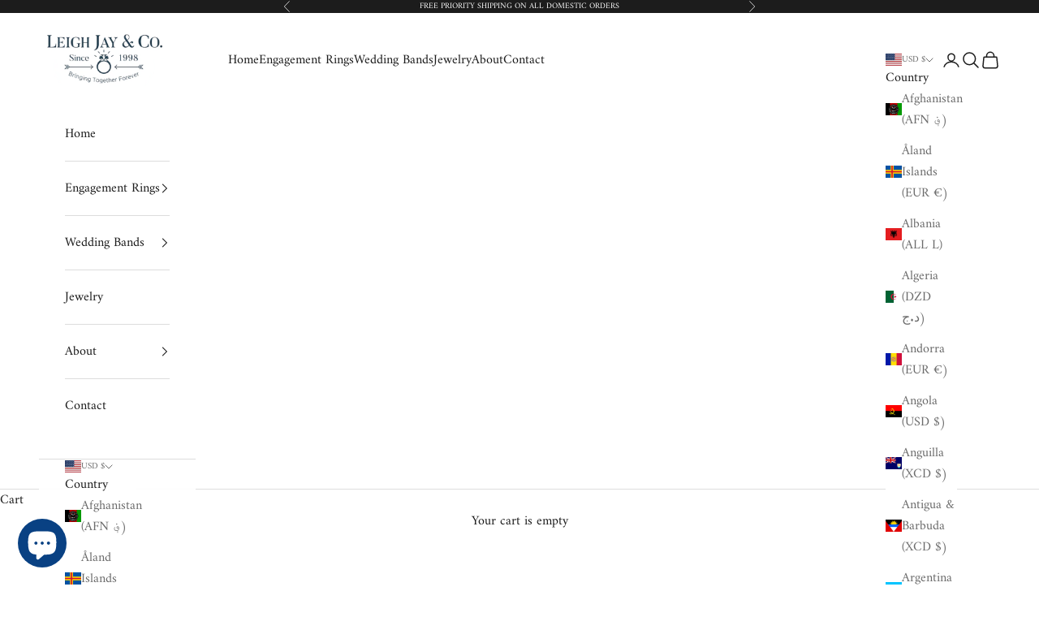

--- FILE ---
content_type: text/css
request_url: https://antiqueengagementrings.com/cdn/shop/t/51/assets/boost-sd-custom.css?v=1768284126993
body_size: -769
content:
/*# sourceMappingURL=/cdn/shop/t/51/assets/boost-sd-custom.css.map?v=1768284126993 */


--- FILE ---
content_type: text/javascript
request_url: https://antiqueengagementrings.com/cdn/shop/t/51/assets/boost-sd-custom.js?v=1768284126993
body_size: -520
content:
//# sourceMappingURL=/cdn/shop/t/51/assets/boost-sd-custom.js.map?v=1768284126993


--- FILE ---
content_type: text/javascript
request_url: https://cdn.boostcommerce.io/theme/prestige/2.1.11/filter.js
body_size: 32396
content:
"use strict";(self.boostSDAppLibWp=self.boostSDAppLibWp||[]).push([[165],{820:(e,t,o)=>{o.d(t,{h:()=>s});var i=o(2322),r=o(2784),n=o(1621);function l(e=0){return new Promise((t=>{setTimeout(t,e)}))}const s=({items:e,onItemRender:t,afterComplete:o,runOnceWhenItemsAvailable:s,disableDeferredRender:a,delay:c=0})=>{const[d,u]=(0,r.useState)("idle"),[p,m]=(0,r.useState)([]),[,h]=(0,r.useTransition)(),g=(0,n.d)(o),f=(0,r.useRef)(!1);return(0,r.useEffect)((function(){if(a)return;if(f.current)return;let o=!1;return(async()=>{if(!o){if(m([]),u("rendering"),e.length>0){const i=[...e];let r=0;for(;r<i.length&&!o;){const e=i[r];if(e){const i=t(e,r);h((()=>{o||m((e=>[...e,i]))}))}await l(c),r+=1}}s&&!f.current&&(f.current=!0),h((()=>{u("complete")}))}})(),()=>{o=!0}}),[e,a]),(0,r.useEffect)((()=>{"complete"===d&&g.current&&g.current(e,p)}),[d]),(0,i.jsx)(i.Fragment,{children:f.current||a?e.map(t):p})}},6800:(e,t,o)=>{o.d(t,{r:()=>r});var i=o(2784);const r=(e,t=[])=>{const o=(0,i.useRef)(!0);(0,i.useEffect)((()=>{if(!o.current)return e();o.current=!1}),t)}},3192:(e,t,o)=>{o.d(t,{Q:()=>w});o(8399);var i=o(7409),r=o(6614),n=o(8070),l=o(8126),s=o(623),a=o(8194),c=o(3216),d=o(9588),u=o(3132),p=o(9560),m=o(6113);const{suggestionUrl:h,productsUrl:g,searchUrl:f}=window.boostSDAppConfig?.api||{},v=h||"https://services.mybcapps.com/bc-sf-filter/search/suggest",x=g||"https://services.mybcapps.com/bc-sf-filter/search/products",b=f||"https://services.mybcapps.com/bc-sf-filter/search",C=[404,403,500],w=(0,i.xr)("SearchAPI",{get:async(e,t,o)=>{const{suggestionDymLimit:i,enableDefaultResult:r,enableFuzzySearch:s,productAvailable:p,suggestionMode:m,skipFields:h,reduceMinMatch:g,fullMinMatch:f,enablePlusCharacterSearch:x,suggestionBlocks:b,showVariantsAsProduct:C,locale:w,translateSearchParams:y}=t,{generalSettings:{termKey:S}}=(0,a.Z)();let P={t:Date.now(),shop:window.Shopify?.shop,locale:w??l.Z,[S]:(0,c.Vt)(y)??(0,c.Vt)(e),sid:(0,d.i)(),re_run_if_typo:!0,event_type:"suggest",pg:(0,u.FZ)()};P=(0,c.cC)(P),Array.isArray(b)&&b.forEach((e=>{const t=e.type.slice(0,-1);P[`${t}_limit`]=e.number}));const _=(0,n.F)();_.length>0&&(P.recent_search=_.map((e=>e.title)).join(",")),m&&(P.suggestionMode=m),h&&h.length>0&&(P.skipFields=h),i&&(P.dym_limit=i),!0!==s&&(P.fuzzy=s),!1!==g&&(P.reduce_min_match=g),f&&(P.full_min_match=!0),x&&(P.enable_plus_character_search=!0),r||(P.enable_default_result=!1),C&&(P.variants_as_products=!0),p&&(P.product_available=!0),o&&Object.keys(o)?.length>0&&(P={...P,...o});const j=new URLSearchParams(P),T=await fetch(`${v}?${j}`,{method:"GET"}),E=T.headers.get("X-Request-ID")||"",L=await T.json();try{(0,u.z0)(E,L.products,"suggest",!0),(0,u.aW)(E,P.q,L.suggestions),(0,u.fW)(E,{query_string:`${j?.toString()}`,searchTerm:P?.q||"",action:"suggest"})}catch{}return L},getProductsByIds:async(e,t,o)=>{const{productAvailable:i}=t;let r={shop:window.Shopify?.shop,locale:l.Z,event_type:"init",country:window.Shopify?.country,...o||{}};i&&(r.product_available=i),r=(0,c.cC)(r);const n=new URLSearchParams(r);let s="";e?.forEach((e=>{s+=`&ids=${e}`}));const a=await fetch(`${x}?${n}${s}`,{method:"GET"}),d=a.headers.get("X-Request-ID")||"",p=await a.json();try{(0,u.z0)(d,p,"suggest",!0),(0,u.fW)(d,{query_string:`${n?.toString()}`,action:"suggest"})}catch{}return p},getProductByHandle:async(e,t,o,i)=>{const{productAvailable:r}=o,n={shop:window.Shopify?.shop,handle:e,locale:l.Z,event_type:"init",country:window.Shopify?.country,...i||{}};r&&(n.product_available=r);const s=await fetch(`${x}`,{method:"POST",headers:{"Content-Type":"application/json"},body:JSON.stringify(n)}),a=s.headers.get("X-Request-ID")||"",c=await s.json();try{(0,u.z0)(a,c,"suggest",!0),(0,u.fW)(a,{query_string:`q=${t}`,action:"suggest"})}catch{}return c},searchInCollection:async(e,t)=>{let o={t:Date.now(),shop:window.Shopify?.shop,page:t.page??0,limit:t.limit??23,sort:t.sort??"best-selling",locale:l.Z,build_filter_tree:!0,sid:(0,d.i)(),pg:(0,u.FZ)()};const{generalSettings:{disabledScrollToTopAfterFilter:i}}=(0,a.Z)();e?.event_type||(e.event_type="init"),o=(0,c.cC)(o),t.customizeSearchParams&&Object.keys(t.customizeSearchParams)?.length>0&&(e={...e,...t.customizeSearchParams}),(0,p.En)()&&Object.keys(e).forEach((t=>{t.endsWith("ct_collection")&&(e.tag=e[t],delete e[t])}));const n=new URLSearchParams(o);e&&Object.keys(e).forEach((t=>{const o=e[t];null!=o&&(Array.isArray(o)?o.forEach((e=>{0===t.indexOf("pf_st_")&&(e="in-stock"===e),n.append(`${t}[]`,e)})):n.append(t,o))}));const h=t.subRoute||"";(0,u.rd)(n);const g=await fetch(`${b}${h}?${n}`,{method:"GET"}).then((e=>{const{status:t}=e;return C.includes(t)&&(0,r.a)(),e})),f=g.headers.get("X-Request-ID")||"",v=await g.json();try{localStorage.setItem(s.Rd,"false"),(0,u.z0)(f,v.products,"search",!1),(0,u.fW)(f,{query_string:`${n?.toString()}`,searchTerm:e?.q||"",action:"search"})}catch{}if((0,p.En)()&&v?.total_product){const e=document.querySelector("title"),t=e?.innerHTML?.match(/\d+/);t&&t[0]&&e?.innerHTML&&(e.innerHTML=e.innerHTML?.replace(t[0],v?.total_product))}return[0,1].includes(t.page||0)&&!i&&(0,m.A$)(),v},redirects:async e=>{const t={t:Date.now(),shop:window.Shopify?.shop,locale:l.Z,build_filter_tree:!0,sid:(0,d.i)(),pg:(0,u.FZ)()},o=new URLSearchParams(t);e.forEach((e=>{o.append("terms[]",e)}));const i=await fetch(`${b}/redirects?${o}`,{method:"GET"});return await i.json()}})},3984:(e,t,o)=>{o.d(t,{Z:()=>a});var i=o(2322),r=o(7958),n=o(9444),l=o(7027);const s=(0,n.p8)({elements:{list:(0,n.p8)({}),item:(0,n.p8)({})}})("filter-tree-vertical-placeholder"),a=({className:e,rows:t=3})=>{const o=new Array(t).fill("item");return(0,i.jsx)("div",{className:(0,l.kv)(s.root(),e),children:(0,i.jsx)("ul",{className:s.elm("list"),children:o.map(((e,t)=>(0,i.jsxs)("li",{className:s.elm("item"),children:[(0,i.jsx)(r.Z,{modifiers:["width3"]}),(0,i.jsx)(r.Z,{modifiers:["width4"]}),(0,i.jsx)(r.Z,{modifiers:["width2"]}),(0,i.jsx)(r.Z,{modifiers:["width1"]})]},t)))})})}},7958:(e,t,o)=>{o.d(t,{Z:()=>s});var i=o(2322),r=o(9444),n=o(7027);const l=(0,r.p8)({modifiers:["width1","width2","width3","width4","in-collection","product-count","sorting","text-toggle","limit"]})("placeholder-item"),s=({modifiers:e})=>(0,i.jsx)("span",{className:(0,n.sw)(l,[e])})},2855:(e,t,o)=>{o.d(t,{Z:()=>u});var i=o(2322),r=o(7409),n=o(7958),l=o(9444),s=o(6799),a=o(7027),c=o(7946);const d=(0,l.p8)()("product-count"),u=(0,r.r1)("ProductCount",(({locatedIn:e,totalProducts:t,fromProductIndex:o,toProductIndex:r,className:l,color:u,fontSize:p,textAlign:m,isLoading:h})=>{const{t:g}=(0,c.$G)();if(h)return(0,i.jsx)(n.Z,{modifiers:["width3","product-count"]});if(!(t&&o&&r||(0,s.wh)()))return(0,i.jsx)(i.Fragment,{});const f={color:u,fontSize:p,textAlign:m};return(0,i.jsx)("div",{className:(0,a.kv)(d.root(),l),style:f,children:g(`productCount.textDescription${e}${t>1?"Plural":""}`,{from:o,to:r,total:t,count:t})})}))},8070:(e,t,o)=>{o.d(t,{F:()=>n,Y:()=>l});o(6728),o(1951);var i=o(9560);const r="boostPFSRecentSearches",n=e=>{let t;try{const e=localStorage.getItem(r);t=e&&JSON.parse(e)}catch{t=[]}if(Array.isArray(t)){const o=Number(e)||10;o>0&&(t=t.slice(0,o))}else t=[];const o=[];t.forEach((e=>{""===e.term||(0,i.Yg)(e.term)||o.push(e)}));try{localStorage.setItem(r,JSON.stringify(o))}catch{}return o},l=(e,t,o)=>{if("string"!=typeof e||""===e.trim()||(0,i.Yg)(e))return;e=e.trim();let l=n();const s=l.findIndex((o=>o.title===e&&o.extraParam===t));s>=0?(l.splice(s,1),l.unshift({title:e,extraParam:t,scope:o})):(l.unshift({title:e,extraParam:t,scope:o}),l=l.slice(0,10));try{localStorage.setItem(r,JSON.stringify(l))}catch{}}},6217:(e,t,o)=>{o.d(t,{C:()=>i});const i="boostPFSAllRedirects"},3283:(e,t,o)=>{o.d(t,{Aw:()=>i,JC:()=>a,P6:()=>d,TP:()=>c,V$:()=>l,do:()=>u,j9:()=>p,qF:()=>r,qe:()=>n,wt:()=>s});const i="boostSDSelectedProductPage",r="boostSDSelectedProductId",n="boostSDInitialPage",l="boostSDCurrentPreviousPage",s="boostSDCurrentNextPage",a="boostSDCurrentCollectionSelected",c="default",d="load_more",u="infinite_scroll",p="current_per_total"},3935:(e,t,o)=>{o.d(t,{EK:()=>l,Ll:()=>i,bO:()=>n,rq:()=>r,scopedFilterParams:()=>s});const i="scoped_product_type",r="scoped_vendor",n="scoped_collection",l="scoped_category",s={[i]:"pf_pt_product_type",[r]:"pf_v_vendor",[n]:"pf_c_collection",[l]:"pf_pc_product_category"}},8544:(e,t,o)=>{o.d(t,{r:()=>i});o(2784);const i="boostSdSearchResults"},3613:(e,t,o)=>{o.d(t,{Z:()=>r});var i=o(2784);const r=e=>{const t=(0,i.useCallback)((()=>{e()}),[e]);(0,i.useEffect)(t,[])}},6510:(e,t,o)=>{o.d(t,{U:()=>c,j:()=>a});o(1372);var i=o(2322),r=o(5816),n=o(6799),l=o(2784);const s=l.createContext(null),a=({additionalElementStore:e,children:t})=>{const{loadingAdditional:o,page:a,limit:c,totalPages:d,totalProducts:u,currentProductCount:p,fromProductIndex:m,toProductIndex:h,sortBy:g,searchPanelTotalCollections:f,searchPanelTotalPages:v,onChangeFilterLimit:x,onChangeFilterSortBy:b}=(0,l.useSyncExternalStore)(e.subscribe,e.getSnapshot),{productsPerRowOnDesktop:C,productsPerRowOnMobile:w}=(0,r.Q)(),y=`grid--${(0,n.wh)()?w:C}`,[S,P]=(0,l.useState)(y);(0,l.useEffect)((()=>{P(y)}),[C,w]);const _={loadingAdditional:o,page:a,limit:c,totalPages:d,totalProducts:u,currentProductCount:p,fromProductIndex:m,toProductIndex:h,sortBy:g,viewAsGridMultiColListOption:S,viewAsDefaultCol:y,setViewAsGridMultiColListOption:P,onChangeFilterLimit:x,onChangeFilterSortBy:b,searchPanelTotalCollections:f,searchPanelTotalPages:v};return(0,i.jsx)(s.Provider,{value:_,children:t})},c=()=>{const e=(0,l.useContext)(s);if(!e)throw Error("Use useAdditionalElementState in AdditionalElementStateProvider");return e}},4526:(e,t,o)=>{o.d(t,{T3:()=>s,U8:()=>a});o(1372);var i=o(2322),r=o(7409),n=o(2784);const l=(0,n.createContext)(null),s=(0,r.r1)("CurrencyProvider",(({children:e,getRateCurrency:t,getUnitCurrency:o,helpersRef:r})=>{const[s,a]=(0,n.useState)({rateCurrency:1,unitCurrency:"",currency:""});return(0,n.useImperativeHandle)(r,(()=>({setInfoCurrency(e){(e=>{if(!t||!o)return;const i=e.target.dataset.value,r=t(i),n=o(i);a((()=>({rateCurrency:r,unitCurrency:n,currency:i})))})(e)}}))),(0,i.jsx)(l.Provider,{value:s,children:e})})),a=()=>{const e=(0,n.useContext)(l);if(!e)throw Error("Use useCurrency in CurrencyProvider");return e}},903:(e,t,o)=>{o.d(t,{f1:()=>K,ae:()=>te,S0:()=>X,YH:()=>J,Ox:()=>ee});o(6728),o(1372);var i=o(2322),r=(o(8399),o(7409)),n=o(6614),l=o(8126),s=o(8194),a=o(9588),c=o(3132),d=o(3216),u=o(9560),p=o(6799),m=o(6113);const{filterUrl:h}=window.boostSDAppConfig?.api||{},g=h||"https://services.mybcapps.com/bc-sf-filter/filter",f=[404,403,500],v=e=>{if(e.event_type)return e.event_type;let t="init";const o=Object.keys(e);for(let i=0;i<o.length;i++)if(o[i].startsWith("pf_"))return"filter";return(e.pf_c_collection>=0||e.collection_scope>0)&&(t="collection"),t},x=(0,r.xr)("FilterAPI",{get:async(e,t)=>{let o={t:Date.now(),_:"pf",shop:window.Shopify?.shop,page:t.page??0,limit:t.limit??23,sort:t.sort??"best-selling",locale:t.locale??l.Z,event_type:v(e),build_filter_tree:!0,sid:(0,a.i)(),pg:(0,c.FZ)()};const{generalSettings:{disabledScrollToTopAfterFilter:i}}=(0,s.Z)();o=(0,d.cC)(o);const r=new URLSearchParams(o);0===e.pf_c_collection&&delete e.pf_c_collection,(0,u.eQ)()&&!e.collection_scope&&window.boostSDAppConfig?.generalSettings?.collection_id&&(e.collection_scope=window.boostSDAppConfig.generalSettings.collection_id),e&&Object.keys(e).forEach((t=>{const o=e[t];null!=o&&(Array.isArray(o)?o.forEach((e=>{0===t.indexOf("pf_st_")&&(e="in-stock"===e),r.append(`${t}[]`,e)})):r.set(t,o))}));const h=await fetch(`${g}?${r}`,{method:"GET"}).then((e=>{const{status:t}=e;return f.includes(t)&&(0,n.a)(),e})),x=await h.json(),b=h.headers.get("X-Request-ID")||"";return(0,c.z0)(b,x.products,"filter",!1),(0,c.fW)(b,{query_string:`${r?.toString()}`,action:"filter"}),![0,1].includes(t.page||0)||(0,p.wh)()||i||(0,m.A$)(),x}});var b=o(3192),C=o(6800),w=o(4822),y=o(3283),S=o(3935),P=o(3613),_=o(5741),j=o(2784);const T=(e,t={deepCompare:!0})=>{const o=(0,j.useRef)(null),i=(0,j.useRef)(null),r=(0,j.useRef)(e);r.current=e;(t.deepCompare?!(0,_.Z)(o.current,e):o.current!==e)&&(o.current=e,i.current&&i.current());return{subscribe:(0,j.useCallback)((e=>(i.current=e,()=>{i.current=null})),[]),getSnapshot:(0,j.useCallback)((()=>r.current),[])}};var E=o(5678),L=o(5816),I=o(4288),N=o(9082);const k=e=>(0,N.i3)(e).length>0;var A=o(1351),O=o(6421);const R=function(e){return(0,O.Z)(e,5)};var Z=o(3917),F=o(7210),M=o(4248),B=o(7885),$=o(3282),z=o(4975),D=o(5441),V=o(8127),H=Object.prototype.hasOwnProperty;const G=function(e){if(null==e)return!0;if((0,$.Z)(e)&&((0,B.Z)(e)||"string"==typeof e||"function"==typeof e.splice||(0,z.Z)(e)||(0,V.Z)(e)||(0,M.Z)(e)))return!e.length;var t=(0,F.Z)(e);if("[object Map]"==t||"[object Set]"==t)return!e.size;if((0,D.Z)(e))return!(0,Z.Z)(e).length;for(var o in e)if(H.call(e,o))return!1;return!0};var q=o(5764),U=o(4573),W=o(7770);const Y=(0,j.createContext)(null),Q=()=>Number((0,w.mw)("page")||1),K=(0,r.r1)("FilterStateProvider",(({children:e,showLimitOnUrl:t=!1})=>{const{generalSettings:{collection_id:o,collection_handle:r,current_tags:n,collection_tags:l,customizeSearchParams:a,termKey:c}}=(0,s.Z)(),h=(0,I.m)(c),{filterEverywhereCollectionId:g,availableAfterFiltering:f,showOutOfStockOption:v,productAndVariantAvailable:_,showVariantsAsProduct:T,priceMode:N,tagMode:O,sortingAvailableFirst:Z,vendorParam:F,typeParam:M,filterPrefixParam:B,urlScheme:$,isShortenUrlParam:z,shortenUrlParamList:D,filterLayout:V,requestInstantly:H,ignoreCharacterURL:K}=(0,W.z)(),{pagination:{paginationType:X}}=(0,E.Xv)(),J=()=>"all"!==r&&o?o:0,[ee,te]=(0,j.useState)({[(0,d.lV)(l?.[0]||r||(Math.random()+1).toString(36))]:{collectionId:o,handle:r,tag:l?.[0]||void 0}}),[oe,ie]=(0,j.useState)(null),[{longParamMap:re,shortParamsMap:ne}]=(0,j.useState)((()=>(()=>{const e=new Map,t=new Map;return z&&0!==$&&Array.isArray(D)&&D.length>0&&D.forEach((o=>{if("string"==typeof o){const i=o.match(/[^:]:[^:]/);let r=0;if(i&&i.index&&(r=i.index),!r)return;const n=o.slice(0,r+1),l=o.slice(r+2);n&&l&&(e.set(n,l),t.set(l,n))}})),{shortParamsMap:e,longParamMap:t}})())),le=e=>z&&0!==$&&D.length>0?(Object.keys(e).forEach(((t,o)=>{const i=ne.get(t);i&&(e[t]?1===$&&Array.isArray(e[t])?e[i]=e[t]:e[i]=e[t].toString():e[i]=void 0,delete e[t])})),e):e,[se,ae]=(0,j.useState)((()=>{if((0,u.En)()){const e=(0,w.mw)(`${B}c_collection`)||(0,w.mw)("collection")||(0,w.mw)("collections")||(0,w.mw)(S.bO);return{collectionId:e||0,handle:void 0,tag:(0,w.mw)(`${B}ct_collection`)}}return{collectionId:"all"===r?0:o.toString(),handle:r,tag:n?.[0]}})),[ce,de]=(0,j.useState)(null),ue=()=>{(0,u.Yg)(window.location.href,K)&&(window.location.href=window.location.pathname);const e=(0,w.oy)({singleAsArray:!0,filter:e=>e.startsWith(B)&&!e.startsWith("collection_scope")&&!e.endsWith("_and_condition")&&!e.endsWith("_exclude_from_value"),decodeKey:!0,decodeValue:!0}),t=(0,w.oy)({filter:e=>e===S.rq||e===S.Ll||e===S.EK||e===S.bO,decodeValue:!0});if(Object.keys(t).length>0){const o=Object.keys(t)[0];let i="";[S.rq,S.Ll,S.EK,S.bO].forEach((e=>{o===e&&(i=S.scopedFilterParams[e])}));const r=Object.values(t)[0]?.replace("AND","&");o!==oe&&ie(o),e[i]?e[i].push(r):e[i]=[r]}return z&&0!==$&&D&&(e=>{const t=(0,p.bM)().search,o=t.slice(t.indexOf("?")+1).split("&");o.length>0&&(o[0].includes("?")&&(o[0]=o[0].replace("?","")),o.forEach((t=>{const[o,i]=t.split("=");if(o&&i){const t="string"==typeof i?decodeURIComponent((e=>e&&"string"==typeof e&&e.includes("+")?e.replace(/[+]/g," "):e)(i)):i,r=re.get(o);r&&(t.includes(",")?e[r]=t.split(","):Array.isArray(e[r])?e[r].push(t):e[r]=[t])}})))})(e),l?.length&&l.length>0&&(e.tag=l[0]),e},[pe,me]=(0,j.useState)(ue()),[he,ge]=(0,j.useState)(!1),{productsPerPage:fe}=(0,L.Q)(),ve=fe,xe=()=>{const e=window.boostSDAppConfig?.generalSettings?.default_sort_by,t=window.boostSDAppConfig?.additionalElementSettings?.customSortingList,o=window.boostSDAppConfig?.additionalElementSettings?.default_sort_order,i=J(),r=t?t.split("|"):E.P3.sortingList,n=(0,w.mw)("sort");if(n&&r.includes(n))return n;const l=(0,u.En)(),s=(0,u.eQ)();if(!o)return r.includes(e)?e:r[0];const{all:a,search:c}=o;switch(!0){case Boolean(s&&i in o):return o[i];case Boolean(s&&a):return a;case Boolean(s&&e):return e;case Boolean(l&&c):return c;default:return r.includes("relevance")?"relevance":r[0]}},[be,Ce]=(0,j.useState)((()=>{const e=Number((0,w.mw)("limit")),o=e||ve;return E.P3.showLimitList.includes(o)?o:(t&&ve!==e&&(0,w.sZ)("limit",String(ve),!0),ve)})()),[we,ye]=(0,j.useState)(Q()),[Se,Pe]=(0,j.useState)(xe()),[_e]=(0,j.useState)({isLoading:!0,collection:null}),[je,Te]=(0,j.useState)({loading:!0,data:null}),[Ee,Le]=(0,j.useState)({loadingAdditional:!0,fromProductIndex:0,toProductIndex:0,page:0,limit:be,sortBy:Se,loadProductsBehavior:"refresh",totalPages:0,totalProducts:0,currentProductCount:0,searchPanelTotalCollections:0,searchPanelTotalPages:0});(0,C.r)((()=>{const e=(0,w.A5)(),{collectionId:t,handle:o,tag:i,fromBack:r}=se;if(r)return;const n={};if("horizontal"===V&&de(null),(0,w.mw)(S.bO)!==t.toString()&&(0,w.iO)(S.bO),(0,u.En)()){const e=0==+t?null:t?.toString();Oe({...n,[`${B}c_collection`]:e,[`${B}ct_collection`]:i,collection_scope:e},{requestInstantlyHorizontal:!0,collectionFromSearchPage:!0})}else{n.tag=i,Oe(n,{requestInstantlyHorizontal:!0,ignoreSetQueryParams:!0});let t=`collections/${o}${i?`/${(0,d.lV)(i)}`:""}`;h&&(t+=`?q=${h}`),e.push((0,d.bw)(t))}}),[se]),(0,C.r)((()=>{t&&(0,w.sZ)("limit",String(be),!0),ke({page:1,filterParams:pe,inCollectionSearchValue:h,limit:be},{loadProductsBehavior:"refresh"})}),[be]),(0,C.r)((()=>{(0,w.sZ)("page",String(we),!0),ke({page:we,filterParams:pe,inCollectionSearchValue:h,limit:be},{loadProductsBehavior:"refresh"})}),[we]),(0,C.r)((()=>{Ce(ve),(0,m.e$)()}),[ve]),(0,C.r)((()=>{ke({page:we,filterParams:pe,inCollectionSearchValue:h,limit:be},{loadProductsBehavior:"refresh"})}),[Se]),(0,j.useEffect)((()=>{window.addEventListener("boost-sd-remove-filter-params",(e=>{const{optionId:t,value:o}=e.detail;$e(t,o)}))}),[]);const Ie=(e,t)=>{e||(e={});const o={};return!g||(0,u.eQ)()||(0,u.En)()||(o.collectionId=g),"pf_"!==B&&(o.filterPrefixParam=B),o.zero_options=!0,f||_?!f&&_?(o.product_available=!0,o.variant_available=!0):(o.product_available=k(e),o.variant_available=k(e)):(o.product_available=!1,o.variant_available=!1),v&&(o.zero_options=!0),T&&(o.variants_as_products=!0),""!==N&&(o.price_mode=N),""!==O&&(o.tag_mode=O),Z&&(o.sort_first="available"),(0,u.GL)()&&h&&(o[`${F}[]`]=h),(0,u.r9)()&&h&&(o[M]=h),$&&((0,u.eQ)()||(0,u.En)())&&(o.urlScheme=$),o.collection_scope=e?.collection_scope||0===e?.collection_scope||"0"===e?.collection_scope?e?.collection_scope:t?t.collectionId:se.collectionId,o},Ne=()=>{const e={},t=je?.data?.filter?.options?.filter((e=>"active"===e.status))||[];return t?.length>0&&t.forEach((t=>{if(t?.useAndCondition&&pe[t?.filterOptionId]){const o=`${t.filterOptionId}_and_condition`;e[o]=!0}if(t?.excludePriceFromValue&&t.displayType===U.Y_.LIST&&pe[t?.filterOptionId]){const o=`${t.filterOptionId}_exclude_from_value`;e[o]=!0}})),e},ke=async(e,t={loadProductsBehavior:"refresh"},o)=>{const i=Object.keys(e.filterParams||pe).reduce(((e,t)=>{const o=je.data?.filter?.options?.find((({filterOptionId:e})=>e===t));return o?{...e,...(i=o,i.displayType===U.Y_.RATING?{[`${i.filterOptionId}_show_exact_rating`]:i.showExactRating||void 0}:{})}:e;var i}),{}),r=e.page||Q(),n=e.limit,l=(0,w.oy)({filter:e=>e.endsWith("_and_condition")||e.endsWith("_exclude_from_value")}),s={...e.filterParams,...i,...Ie(e.filterParams,o),...l,...Ne()};e.inCollectionSearchValue&&(s[c]=e.inCollectionSearchValue,(0,u.eQ)()&&(s.incollection_search=!0,s.event_type="incollection_search")),Le((e=>({...e,loadingAdditional:!0})));return(e.inCollectionSearchValue||(0,u.En)()?b.Q.searchInCollection:x.get)(s,{page:r,limit:n,sort:xe(),customizeSearchParams:a}).then((o=>{const{loadProductsBehavior:i}=t||{};if(Q()!==r&&(0,w.sZ)("page",String(r),"default"!==X),!(Math.ceil(o.total_product/n)>0&&Math.ceil(o.total_product/n)<r))return Te((t=>{let l=o.products;const s=t.data?.products;return"more"===i?1===r&&(0,p.t_)("banners",o.banners||[]):(0,p.t_)("banners",o.banners||[]),"more"===i&&s&&(l=[...s,...l]),"previous"===i&&s&&l.push(...s),l=(0,d.EC)(l),Le((t=>{let s={};return e.inCollectionSearchValue&&(s={searchPanelTotalCollections:o.total_collection,searchPanelTotalPages:o.total_page}),{...t,loadingAdditional:!1,page:0===l.length?0:r,limit:n,loadProductsBehavior:i,totalPages:Math.ceil(o.total_product/n),totalProducts:o.total_product,currentProductCount:l.length,...s}})),{data:{...o,products:l},limit:n,loading:!1}})),o;ye(1)}))},Ae=(e,t)=>(e?.length&&t&&e.forEach((e=>{t[e]=void 0})),t),Oe=(0,j.useCallback)(((e,t)=>{t?.fromBack||(0,m.e$)();let o=R(e);Object.keys(e)?.forEach((t=>{e[t]||(o[t]=void 0)}));const i=z&&0!==$;i&&le(o);if(0===Object.keys(o).length&&Object.keys(e).forEach((t=>{if(void 0===e[t]){const e=ne.get(t);o[e]=void 0}})),me(e),!(0,p.wh)()&&"horizontal"===V&&!H&&!t?.requestInstantlyHorizontal)return;if(!t?.preventSetQueryParams){Re(o);o=Ae(["collection_scope"],o),t?.ignoreSetQueryParams||(t?.collectionFromSearchPage&&Object.assign(o,{q:(0,w.mw)("q")}),(0,w.BT)({...o,page:void 0},{isShortenURL:i,force:t?.collectionFromSearchPage}))}t?.fromBack&&"horizontal"===V&&window.dispatchEvent(new CustomEvent("boost-sd-click-back-button-horizontal",{detail:{filterParamsHorizontal:e}}));const r=(0,w.mw)(c),n=document.querySelector(`.${q.x.elm("input")}`);return n&&(n.value=r),ke({page:t?.fromBack?void 0:1,filterParams:e,inCollectionSearchValue:r,limit:be})}),[ke]),Re=e=>{const t=(0,w.mw)("collections");let o="",i="";if(oe&&(S.scopedFilterParams[oe]in e&&(o=S.scopedFilterParams[oe],i=(0,w.mw)(oe)),o&&i)){if(!e[o]&&t)return void(0,w.iO)("collections");for(const t in e)t!==S.scopedFilterParams[oe]&&Array.isArray(e[t])&&e[t].includes(i)&&delete e[t];"string"==typeof e[o]||"number"==typeof e[o]?String(e[o])===i?delete e[o]:t&&(0,w.iO)("collections"):"object"==typeof e[o]&&(e[o]=e[o].filter((e=>e!==i)))}},Ze=()=>{const e=(0,w.oy)({singleAsArray:!0,filter:e=>e.startsWith(B),decodeValue:!0,decodeKey:!0});if((0,u.eQ)()){const t=window.location.pathname.split("/"),o=t.indexOf("collections")+1,i=t[o],r=t[o+1];if("all"===i)e.collection_scope=0,ae({collectionId:0,handle:"all",tag:void 0,fromBack:!0});else if(r&&ee[r]&&ee[r].collectionId){const t=ee[r].tag,o=ee[r];e.collection_scope=o.collectionId,e.tag=t||void 0,ae({collectionId:o.collectionId,handle:o.handle,tag:t||void 0,fromBack:!0})}else for(const n in ee||{})if(i===ee[n].handle&&!ee[n].tag){const t=ee[n].collectionId;e.collection_scope=t,e.tag=void 0,ae({collectionId:t,handle:i,tag:void 0,fromBack:!0});break}}if((0,u.En)()){const t=(0,w.mw)("collection")||(0,w.mw)(`${B}c_collection`),o=(0,d.lV)((0,w.mw)(`${B}ct_collection`)||"");if(ee[o]){e.collection_scope=t;const i=ee[o];ae({collectionId:i.collectionId,handle:i.handle,tag:i.tag,fromBack:!0})}else for(const i in ee||{})if(t===ee[i].collectionId){e.collection_scope=t;const o=ee[i];ae({collectionId:o.collectionId,handle:o.handle,tag:void 0,fromBack:!0});break}e.collection_scope||(e.collection_scope=0,ae({collectionId:0,handle:"all",tag:void 0,fromBack:!0}))}return Pe(xe()),Oe(e,{preventSetQueryParams:!0,requestInstantlyHorizontal:!0,fromBack:!0})};(0,w.o_)({onPop:()=>{const e=(0,w.mw)("page");e&&((0,p.t_)(y.qe,Number(e)),(0,p.t_)(y.V$,Number(e)),(0,p.t_)(y.wt,Number(e))),Ze()},onReplace:()=>{(0,w.mw)("page")||Ze()}});const Fe=(0,j.useCallback)(((e,t,o)=>{const i=pe[e]||[];if(!i.includes(t)){const r=je.data?.filter?.options?.find((({filterOptionId:t})=>t===e));if(!r)return;if("single"===r.selectType||o?.force)return Oe({...pe,[e]:[t]});const n=[...i,t],l={...pe,[e]:n};return Oe(l)}}),[pe,je.data?.filter?.options,Oe]),Me=(e,t)=>{if(e){const e=window.location.pathname.split("/"),o=e.indexOf("collections")+1,i=e[o],r=e[o+1];if(o){const e=ee[r]?.collectionId||ee[i]?.collectionId?ee[r]?.collectionId||ee[i]?.collectionId:J();return t.collection_scope=e,ae({collectionId:e,handle:i,tag:ee[r]?.tag,fromBack:!0}),t}if((0,w.mw)("collections"))return t}return t.collection_scope=0,ae({collectionId:0,handle:"all",tag:void 0,fromBack:!0}),t},Be=(e,t,o)=>{Object.entries(S.scopedFilterParams).forEach((([i,r])=>{("all"===o&&(0,w.mw)(i)||e===r&&t===(0,w.mw)(i))&&(0,w.iO)(i)}))},$e=(0,j.useCallback)(((e,t,o)=>{"string"!=typeof t&&(t=t.toString()),Be(e,t?.replace("&","AND"));const i=(0,A.u)(pe[e]||[]),r=i.indexOf(t);if(-1!==r&&Array.isArray(i)){const t=[...i.slice(0,r),...i.slice(r+1)];let n={...pe};const l=n.collection||n.collections||n[`${B}c_collection`]||(0,u.eQ)();return n=Me(l,n),t.length?n[e]=[...t]:n[e]=void 0,Oe(n,{requestInstantlyHorizontal:!("horizontal"!==V||!o?.forceInstantly)})}}),[pe,Oe]),ze=(0,j.useCallback)(((e,t)=>{if(oe){const o=S.scopedFilterParams[oe];pe[o]?.includes(t)&&(e=o)}if(-1!==(pe[e]||[]).indexOf(t))return $e(e,t);Fe(e,t)}),[pe,Fe,$e]),De={filterParams:pe,filterData:je,sharedAdditionalElementData:Ee,currentCollectionFilter:se.handle,addFilterParams:Fe,removeFilterParams:$e,toggleFilterParams:ze,removeFilterParamsOption:(e,t)=>{if(Object.entries(S.scopedFilterParams).forEach((([o,i])=>{("all"===t||i===e&&(0,w.mw)(o))&&Be("","","all")})),"all"===t){let e=pe;const t=pe.collection||pe.collections||pe[`${B}c_collection`]||(0,u.eQ)();return Object.keys(pe).forEach((t=>{e[t]=void 0})),e=Me(t,e),Oe(e,{requestInstantlyHorizontal:"horizontal"===V})}{const t=pe;return t[e]=void 0,e.endsWith("c_collection")?ae({handle:"all",collectionId:o||0,tag:void 0}):Oe(t,{requestInstantlyHorizontal:"horizontal"===V})}},getFilterData:ke,handleChangeFilterLimit:e=>{Ce(e),(0,m.e$)()},handleChangeFilterSortBy:e=>{(0,w.BT)({sort:e,page:void 0}),Pe(e),(0,m.e$)()},addInCollectionSearchParams:e=>{let t=R(pe);z&&0!==$&&le(t);return t=Ae(["collection_scope"],t),(0,w.BT)({...t,[c]:(0,d.Vt)(e),page:void 0}),(0,m.e$)(),ke({filterParams:pe,inCollectionSearchValue:e,limit:be})},handleChangeFilterParams:Oe,currentCollectionSelected:se,setCurrentCollectionSelected:ae,filterOptionSelected:ce,setFilterOptionSelected:de,onProductPageChange:(e,t,o)=>{const i=ue();return ke({page:e,filterParams:G(i)?pe:i,inCollectionSearchValue:(0,w.mw)(c),limit:be},t,o)},historyCollection:ee,setHistoryCollection:te,ajaxLoading:he,setAjaxLoading:ge,limit:be,sortBy:Se,scopedFilterType:oe,collectionHeader:_e};return(0,P.Z)((function(){ke({filterParams:pe,inCollectionSearchValue:h,limit:be})})),(0,i.jsx)(Y.Provider,{value:De,children:e})})),X=()=>{const e=(0,j.useContext)(Y);if(!e)throw Error("Use useFilterState in FilterStateProvider");return e},J=()=>{const{filterData:e,sharedAdditionalElementData:t,onProductPageChange:o,currentCollectionSelected:i}=X(),r=(0,j.useMemo)((()=>e.data?.products||[]),[e]),n=t.limit,l=e.data?.total_product||0,s=Q(),a=Math.ceil(l/n);return T({products:r,totalProducts:l,fetchingData:e.loading,onProductPageChange:o,currentCollectionSelected:i,pagination:{page:s,totalPages:a,limit:n}})},ee=()=>{const{filterData:e,sharedAdditionalElementData:t,onProductPageChange:o,currentCollectionSelected:i}=X(),r=(0,j.useMemo)((()=>e.data?.products||[]),[e]),n=t.limit,l=e.data?.total_product||0,s=Q(),a=Math.ceil(l/n);return{products:r,totalProducts:l,fetchingData:e.loading,onProductPageChange:o,currentCollectionSelected:i,pagination:{page:s,totalPages:a,limit:n}}},te=()=>{const{sharedAdditionalElementData:e,handleChangeFilterLimit:t,handleChangeFilterSortBy:o}=X(),{totalProducts:i,currentProductCount:r,limit:n,totalPages:l}=e,s=Q(),a=(0,j.useCallback)((e=>t(e)),[]),c=(0,j.useCallback)((e=>o(e)),[]),d=((e,t)=>{if(0===e)return 0;if("previous"===t)return((0,p.G)(y.V$)-1)*n+1;if("more"===t)return((0,p.G)(y.V$)-1)*n+1;const o=Math.max(n,e);return s*n-o+1})(r,e.loadProductsBehavior),u=(m=i,h=e.loadProductsBehavior,s===l?m:"previous"===h?(0,p.G)(y.wt)===l?m:(0,p.G)(y.wt)*n:"more"===h?(0,p.G)(y.wt)*n:Math.min(s*n,m));var m,h;return T({...e,fromProductIndex:d,toProductIndex:u,onChangeFilterLimit:a,onChangeFilterSortBy:c})}},8647:(e,t,o)=>{o.d(t,{Zb:()=>p,oq:()=>m});o(1372);var i=o(2322),r=o(7409),n=o(6800),l=o(3613),s=o(6799),a=o(2784),c=o(7770),d=o(903);const u=(0,a.createContext)(null),p=({children:e,filterTreeOpenDefault:t=!1})=>{const{filterTreeVerticalStyle:o,filterTreeHorizontalStyle:r,filterLayout:p,filterPrefixParam:m}=(0,c.z)(),{filterParams:h}=(0,d.S0)(),[g,f]=(0,a.useState)(h),[v,x]=(0,a.useState)((()=>({filterTreeVisible:!((0,s.wh)()||!("vertical"===p&&"style-default"===o||"horizontal"===p&&["style1","style2","style3"].includes(r)))||t}))),b=(0,a.useCallback)((e=>{x(null!=e?t=>({...t,filterTreeVisible:e}):e=>({...e,filterTreeVisible:!e.filterTreeVisible}))}),[]);"horizontal"===p&&(0,n.r)((()=>{const e=`${m}c_collection`;h[e]!==g[e]&&f({...g,[e]:h[e]?[h[e].toString()]:void 0})}),[h]);const C={filterTreeState:v,setFilterTreeVisible:b,refineByHorizontal:g,setRefineByHorizontal:f};return(0,l.Z)((function(){const e=new CustomEvent("bind-search-input");window.dispatchEvent(e),"horizontal"===p&&window.addEventListener("boost-sd-click-back-button-horizontal",(e=>{const{filterParamsHorizontal:t}=e.detail;t&&f(t)}))})),(0,i.jsx)(u.Provider,{value:C,children:e})},m=((0,r.r1)("FilterTreeStateProvider",p),()=>{const e=(0,a.useContext)(u);if(!e)throw Error("Use useFilterTreeState in FilterTreeProvider");return e})},4573:(e,t,o)=>{var i,r,n,l,s,a,c;o.d(t,{FILTER_OPTION_TYPE:()=>n,JT:()=>s,Y_:()=>r,Yu:()=>a,p8:()=>l}),function(e){e.INIT="init",e.FILTER="filter",e.COLLECTION="collection",e.PAGE="page"}(i||(i={})),function(e){e.LIST="list",e.BOX="box",e.RANGE="range",e.SWATCH="swatch",e.RATING="rating",e.SUB_CATEGORY="sub_category",e.MULTI_LEVEL_COLLECTIONS="multi_level_collections",e.MULTI_LEVEL_TAG="multi_level_tag"}(r||(r={})),function(e){e.COLLECTION="collection",e.VENDOR="vendor",e.PRODUCT_TYPE="product_type",e.TITLE="title",e.PRICE="price",e.VARIANTS_PRICE="variants_price",e.PERCENT_SALE="percent_sale",e.REVIEW_RATINGS="review_ratings",e.WEIGHT="weight",e.STOCK="stock",e.TAG="tag",e.MULTI_LEVEL_TAG="multi_level_tag",e.LOCATION="location",e.COLOR="opt_color",e.SIZE="opt_size",e.PRODUCT_CATEGORY="product_category"}(n||(n={})),function(e){e.NONE="none",e.SCROLLBAR="scrollbar",e.VIEWMORE="viewmore",e.VIEWMORE_SCROLLBAR="viewmore_scrollbar"}(l||(l={})),function(e){e.ONE_COLOR="one_color",e.TWO_COLORS="two_colors",e.IMAGE="image"}(s||(s={})),function(e){e.KEY_ASCENDING="key-asc",e.KEY_DESCENDING="key-desc",e.DOC_COUNT_ASCENDING="doc_count-asc",e.DOC_COUNT_DESCENDING="doc_count-desc"}(a||(a={})),function(e){e.SINGLE="single"}(c||(c={}))},9082:(e,t,o)=>{o.d(t,{$P:()=>m,i3:()=>d,qE:()=>u,wZ:()=>p});var i=o(4822),r=o(8070),n=o(3935),l=o(4573),s=o(9560),a=o(3216),c=o(7885);const d=(e,t="pf_")=>{const o=t=>(0,c.Z)(e[t])&&e[t]?.length>0;return Object.keys(e).filter((i=>i.endsWith("c_collection")&&(0,s.En)()?!!(o(i)||e[i]&&!(0,c.Z)(e[i])):!!(i.endsWith("ct_collection")&&(0,s.En)()&&e[i])||e[i]&&i.startsWith(t)&&o(i)&&!i.startsWith("collection_scope")&&!i.endsWith("_and_condition")&&!i.endsWith("_exclude_from_value")))},u=(e,t,o,s,d,u,p,m)=>{if(t.endsWith("ct_collection"))return{refineByValue:o?.replace(/.+:/gm,""),refineByLabel:"CollectionTag"};t=t.replaceAll("%3A",":");const h=e.data?.filter.options.filter((e=>{const{scoped_vendor:o,scoped_product_type:i,scoped_category:r,scoped_collection:s}=n.scopedFilterParams,{VENDOR:a,PRODUCT_TYPE:c,PRODUCT_CATEGORY:d,COLLECTION:u}=l.FILTER_OPTION_TYPE;return e.filterOptionId===t||t===o&&e.filterType===a||t===i&&e.filterType===c||t===r&&e.filterType===d||t===s&&e.filterType===u}))[0];if(!h||!o)return{refineByValue:o,refineByLabel:""};if(h.refineByValue=o,h.refineByLabel=(0,a.Vt)(h.label),h?.filterType===l.FILTER_OPTION_TYPE.COLLECTION){const e=h.values?.filter((e=>e?.key?.toString()===o.toString())),t=(0,i.mw)("collections"),n=(0,r.F)(10).find((e=>e?.extraParam?.split("=")?.[1]===t));e?h.refineByValue=e[0]?.displayName||e[0]?.label:n&&t&&(h.refineByValue=(0,a.Vt)(n.scope)),h.refineByLabel=(0,a.Vt)(h.label)}else if(h.filterType===l.FILTER_OPTION_TYPE.REVIEW_RATINGS)h.refineByValue=(0,a.ZU)(Number(o),h?.showExactRating);else if(h.filterType===l.FILTER_OPTION_TYPE.PERCENT_SALE){const[e,t]=(o||[]).toString().split(":");h.refineByValue=(0,a.iV)(Number(t),Number(e))}else if([l.FILTER_OPTION_TYPE.PRICE,l.FILTER_OPTION_TYPE.VARIANTS_PRICE].includes(h.filterType)){let[e,t]=(o||[]).toString().split(":");e=`${(0,a.Bq)(+e*s,2)}`,t=`${(0,a.Bq)(+t*s,2)}`,h.refineByLabel=h.label+` (${(0,a.lb)("",d)})`;const i=h.displayType===l.Y_.RANGE;h.refineByValue=(0,a.ez)(Number(t),Number(e),d,i)}else if(h.displayType===l.Y_.RANGE){let[e,t]=(o||[]).toString().split(":");const i=m?.precisionFormatLabelSlider||0;e=`${(0,a.Bq)(+e*s,i)}`,t=`${(0,a.Bq)(+t*s,i)}`,Number(e)!==Number(t)?h.refineByValue=(0,a.IK)(Number(e),h?.shortenPipsRange||!1,h,u,p,i)+" - "+(0,a.IK)(Number(t),h?.shortenPipsRange||!1,h,u,p,i):h.refineByValue=(0,a.IK)(Number(e),h?.shortenPipsRange||!1,h,u,p,i)}else if((0,c.Z)(h.values)){const e=h.values?.filter((e=>e.key===o||e.tag===o))[0];h.refineByValue=e?.label||e?.displayName||o||"","out-of-stock"===h.refineByValue&&(h.refineByValue="Out Of Stock"),"in-stock"===h.refineByValue&&(h.refineByValue="In Stock")}return h.refineByValue=((e,t)=>e?t?(t=t.replace(/\\/g,""),(0,a.Vt)(e?.replace(t,""))):(0,a.Vt)(e):"")(h.refineByValue,h.prefix),h},p=(e,t)=>{const{showSingleOption:o,showOutOfStockOption:i}=t,r=e.data?.filter?.options?.filter((e=>{if("disabled"===e.status||!e?.values||(0,c.Z)(e.values)&&0===e.values.length||Array.isArray(e?.values)&&0===e?.values?.length)return!1;if(((0,c.Z)(e.values)||Array.isArray(e?.values))&&!i&&!e.keepValuesStatic&&(e.values=e.values.filter((e=>e.doc_count&&e.doc_count>0)),0===e.values?.length))return!1;const t=o,r=e.displayType===l.Y_.MULTI_LEVEL_COLLECTIONS||e.filterType===l.FILTER_OPTION_TYPE.MULTI_LEVEL_TAG;if(t&&(0,c.Z)(e.values)&&1===e.values.length){if(!r)return!1;{let t=1;if(e.displayType===l.Y_.MULTI_LEVEL_COLLECTIONS&&e.values[0]?.tags?.length>0&&(t+=e.values[0]?.tags?.length),e.filterType===l.FILTER_OPTION_TYPE.MULTI_LEVEL_TAG&&e.values[0]?.subTags&&e.values[0]?.subTags?.length>0&&(t+=e.values[0]?.subTags?.length),1===t)return!1}}return!(!Array.isArray(e?.values)&&"object"==typeof e?.values&&e?.values?.min===e?.values?.max)}));return r&&r?.length>0?r:[]},m=(e,t,o)=>{let i="",r="";if(o){i=n.scopedFilterParams[o],r=o===n.EK?"product_category":o.slice(0,o.length-1);const l=e.data?.filter?.options.find((e=>e.filterOptionId===i||e.filterType===r)),s=Object.values(t).filter((e=>Boolean(e))).length;if(r&&!l&&1===s)return!1}return!0}},8600:(e,t,o)=>{o.d(t,{f:()=>c,z:()=>a});o(1372);var i=o(2322),r=o(9106),n=o(2784);const l=(0,n.createContext)(null),s={enableFuzzySearch:!0,suggestionStyle:"style2",suggestionStyle1ProductItemType:"list",suggestionStyle1ProductPosition:"none",suggestionStyle1ProductPerRow:1,suggestionStyle2ProductItemType:"list",suggestionStyle2ProductPosition:"right",suggestionStyle2ProductPerRow:2,suggestionStyle3ProductItemType:"grid",suggestionStyle3ProductPosition:"right",suggestionStyle3ProductPerRow:3,showSearchBtnStyle3:!0,productAvailable:!1,showSuggestionProductVendor:!0,showSuggestionProductPrice:!0,showSuggestionProductSalePrice:!0,showSuggestionProductImage:!0,showSuggestionProductSku:!1,suggestionBlocks:[{type:"suggestions",label:"Suggestions",status:"active",number:5},{type:"collections",label:"Collections",status:"active",number:2},{type:"pages",label:"Pages",status:"active",number:2},{type:"products",label:"Products",status:"active",number:6}],searchBoxOnclick:{recentSearch:{label:"Recent searches",status:!0,number:3},searchTermSuggestion:{label:"Popular searches",status:!1,data:[]},productSuggestion:{label:"Trending products",status:!1,data:[]}},suggestionNoResult:{search_terms:{label:"Popular suggestions",status:!1,data:[]},products:{label:"Products",status:!1,data:[]}},searchPanelBlocks:{products:{label:"Products",pageSize:25,active:!0,displayImage:!0},collections:{label:"Collections",pageSize:"25",active:!1,displayImage:!0,displayDescription:!0},pages:{label:"Pages",pageSize:"1",active:!1,displayImage:!0,displayExcerpt:!0},searchEmptyResultMessages:{active:!1,label:"We are sorry! We couldn't find results for \"{{ terms }}\".{{ breakline }}But don't give up – check the spelling or try less specific search terms."},searchTips:{label:"Search tips",active:!1,searchTips:"Please double-check your spelling.{{ breakline }}Use more generic search terms.{{ breakline }}Enter fewer keywords.{{ breakline }}Try searching by product type, brand, model number or product feature."},searchTermSuggestions:{label:"Check out some of these popular searches",active:!1,type:"based_on_data",searchTermList:[]},mostPopularProducts:{label:"Trending products",active:!1,type:"based_on_data",productList:[]}},suggestionMobileStyle:"style1",suggestionMobileProductItemType:"grid",showSuggestionLoading:!0,showSearchBtnMobile:!1,enableDefaultResult:!0,removePriceDecimal:!1,highlightSuggestionResult:!0,openProductNewTab:!1,suggestionMode:"prod",reduceMinMatch:!1,fullMinMatch:!1,enablePlusCharacterSearch:!1,suggestionMaxHeight:0,suggestionDymLimit:2,skipFields:[],showVariantsAsProduct:!1,extraParamsISWToSearchPage:""},a=({children:e})=>{const[t]=(0,n.useState)((0,r.Z)(s,window.boostSDAppConfig?.searchSettings||{})),o={settings:t};return(0,i.jsx)(l.Provider,{value:o,children:e})},c=()=>{const e=(0,n.useContext)(l);if(!e)throw Error("Use useSearchSettings in SearchSettingsProvider");return e}},854:(e,t,o)=>{o.d(t,{X:()=>x,j:()=>v});o(6728),o(1372);var i=o(2322),r=o(3192),n=o(6217),l=o(8194),s=o(8544),a=o(3613),c=o(4288),d=o(3216),u=o(6799),p=o(9560),m=o(3914),h=o(2784),g=o(8600);const f=h.createContext(null),v=({children:e})=>{const{settings:t}=(0,g.f)(),{searchBoxOnclick:o,suggestionNoResult:v,showSuggestionLoading:x,productAvailable:b,suggestionBlocks:C,searchPanelBlocks:{collections:{pageSize:w},pages:{pageSize:y}}}=t,{generalSettings:{customizeSearchParams:S,termKey:P}}=(0,l.Z)(),[_,j]=(0,h.useState)((0,c.m)(P)),[T,E]=(0,h.useState)({}),[L,I]=(0,h.useState)([]),[N,k]=(0,h.useState)(!1),[A,O]=(0,h.useState)(!1),[R,Z]=(0,h.useState)([]),[F,M]=(0,h.useState)([]),[B,$]=(0,h.useState)(""),[z,D]=(0,h.useState)(!1),[V,H]=(0,h.useState)({collections:[],total_collection:0}),[G,q]=(0,h.useState)(1),[U,W]=(0,h.useState)({pages:[],total_page:0}),[Y,Q]=(0,h.useState)(1),[K,X]=(0,h.useState)({});(0,a.Z)((function(){const{status:e,data:t}=o.productSuggestion;e&&r.Q.getProductsByIds(t,{productAvailable:b}).then((e=>{I(e)}));const i=v.search_terms;i.status&&M(i.data),ee(o.searchTermSuggestion.data)})),(0,h.useEffect)((()=>{te(_)}),[_]);const J=(0,h.useCallback)((0,m.Z)((e=>{e||E({});const t=(0,d.Vt)(e.trim());j(t),ee(t?[t]:o.searchTermSuggestion.data)}),300),[]),ee=e=>{r.Q.redirects(e).then((e=>{const t={};e.data?.forEach((e=>{e?.terms?.forEach((o=>{t[o]=e.redirect_to}))})),(0,u.qQ)(n.C,t),X(t)}))},te=e=>{const o=(0,d.Vt)(e).trim();if((0,p.Zu)(o))return void k(!1);const i=(0,u.$o)(s.r);i&&i[o]?(E(i[o]),x&&k(!1)):o?.trim()?(x&&!N&&k(!0),r.Q.get(o,t,S).then((async e=>{((e,t)=>{if(t.redirect){const e={title:t.query,url:t.redirect};t.suggestions=t.suggestions.filter((e=>e!==t.query)),t.suggestions.length<C[1].number&&t.suggestions?.push(e)}if((0,u.qQ)(s.r,{...(0,u.$o)(s.r),[e]:t}),E(t),t.all_empty){const t=v.products;t.status&&(O(!0),r.Q.getProductByHandle(t.data,e,{productAvailable:b}).then((e=>{Z(e),O(!1)})).catch((e=>O(!1))))}x&&k(!1)})(o,e)})).catch((e=>k(!1)))):E({})},oe=async(e,t)=>{const o={[P]:(0,c.m)(P)},i=Number("collection"===t?w:y),n="collection"===t?"/collections":"/pages";let l={};return(0,p.En)()&&(l=S||{}),r.Q.searchInCollection(o,{page:e,limit:i,subRoute:n,customizeSearchParams:l}).then((o=>{if("collection"===t){const{collections:t,total_collection:i}=o;q(e),H({collections:t,total_collection:i})}else{const{pages:t,total_page:i}=o;Q(e),W({pages:t,total_page:i})}}))},ie={searchTerm:_,setSearchTerm:j,searchResult:T,changeSearchTerm:e=>{z||D(!0),J(e)},trendingProducts:L,isLoading:N,isLoadingMostProduct:A,mostProducts:R,mostSearchTerms:F,currentSearchContentResultActive:B,setCurrentSearchContentResultActive:$,isDirty:z,searchResultPanelCollections:V,searchResultPanelPages:U,getSearchResultPanelData:oe,initSearchResultPanelData:e=>{oe(1,e)},currentSearchPanelCollectionsPage:G,currentSearchPanelPagesPage:Y,searchRedirects:K,setSearchRedirects:X};return(0,i.jsx)(f.Provider,{value:ie,children:e})},x=()=>{const e=(0,h.useContext)(f);if(!e)throw Error("Use useSearchState in SearchStateProvider");return e}},5794:(e,t,o)=>{o.d(t,{X$:()=>l});var i=o(2322),r=o(8600),n=o(854);const l=({children:e})=>(0,i.jsx)(r.z,{children:(0,i.jsx)(n.j,{children:e})})},6113:(e,t,o)=>{o.d(t,{A$:()=>s,CA:()=>n,De:()=>l,e$:()=>a});o(6728);var i=o(3283),r=o(6799);const n=async({stickyElement:e,endElement:t,avoidElement:o,isFullWidth:i,isMaxWidth:n,isToolbarIndex:l,customStyle:s,isFullHeight:a,ignoreCheckWidth:c,callBack:d,isOpeningFilterTree:u,customizeSticky:p})=>{if(!e||!c&&(0===e?.length||!e[0]?.getBoundingClientRect()?.width))return;const m=e[0]?.getBoundingClientRect().width;if(p)return p({stickyElement:e,endElement:t,avoidElement:o,isFullWidth:i,isMaxWidth:n,isToolbarIndex:l,customStyle:s,isFullHeight:a,callBack:d,isOpeningFilterTree:u});let h=0,g=!1,f=!1;if(e[0]?.classList[0]?.endsWith("top-mobile")&&(g=!0),Array.from(e[0]?.classList||[]).find((e=>e.endsWith("container--style-expand")))&&(f=!0),!e[0]?.getAttribute("data-offset-top")){let t=e[0]?.getBoundingClientRect().top;if(t>1500)return;window.scrollY>0&&(t+=window.scrollY),e[0]?.setAttribute("data-offset-top",t.toString())}const v=()=>{if(0===e.length)return;const c=o?document.querySelectorAll(o):[];0===h&&c.length>0&&(h++,c.forEach((e=>{e instanceof HTMLElement&&(e.removeEventListener("resize",v),e.removeEventListener("transitionend",v))})),c.forEach((e=>{e instanceof HTMLElement&&(e.addEventListener("resize",v),e.addEventListener("transitionend",v))}))),requestAnimationFrame((async()=>{const o=[];let p=Number(e[0]?.getAttribute("data-offset-top"));e[0]?.getBoundingClientRect().top>p&&e[0]?.setAttribute("data-offset-top",(e[0]?.getBoundingClientRect().top+window.scrollY).toString());const h=e[0]?.scrollHeight,v=document.querySelector(t);let x=v?v?.getBoundingClientRect().top+window?.scrollY+v?.scrollHeight:0,b=0;const C=e=>{const t=["mobile_nav-fixed--true"],o=e.classList;if(o.length>0)for(let i=0;i<o.length;i++)if(t.includes(o[i]))return!0;return!1};if(c.length>0)for(const e of c){const t=e.getBoundingClientRect();if(t.y>=-1&&t.height>0)b+=t.height;else if(e.children?.length>0)for(const o of e.children){const e=o.getBoundingClientRect();e.y>=0&&e.height>0&&!C(o)&&(b+=e.height)}}b=Math.floor(b),p-=b,x=x-b-Math.min(h,window.innerHeight-b);const w=i?"100%":"inherit",y=n?"100%":`${m}px`,S=l?"3":"2",P=u&&(g||f)&&p<=window.scrollY;!P&&(window.scrollY<p||window.scrollY>x&&x-p<=h)?(o.push("position: static"),d&&d(!1)):P||p<=window.scrollY&&window.scrollY<=x?(o.push(`position: fixed; max-height: ${window.innerHeight-b}px`,`top: ${b}px`,`z-index: ${S}`,`width: ${w}`,`max-width: ${y}`,"background-color: #ffffff","margin: 0 auto",s||""),a&&o.push("height: 100%","max-height: unset"),i&&o.push("left: 0; right:0"),d&&d(!0)):((0,r.wh)()?o.push("position: absolute",`max-height: ${window.innerHeight-b}px`,"top: -100%; left: 0; right: 0",`z-index: ${S}`,`width: ${w}`,`max-width: ${y}`,"background-color: #ffffff","margin: 0 auto",s||""):(o.push("position: absolute","max-height: unset","bottom: 100px",`z-index: ${S}`,`width: ${w}`,`max-width: ${y}`,"background-color: #ffffff","margin: 0 auto",s||""),i&&o.push("left: 0; right:0")),d&&d(!0)),e[0]&&e[0]?.setAttribute("style",o.join(";"))}))};window.removeEventListener("product-list-change",v),window.addEventListener("product-list-change",v),window.removeEventListener("resize-trigger-sticky-event",v),window.addEventListener("resize-trigger-sticky-event",v),window.removeEventListener("scroll",v),window.addEventListener("scroll",v)},l=(e,t)=>{const o=Object.keys(e);if(0===o?.length)return;const i=t||document.body;o.forEach((t=>{e[t]&&i?.style?.setProperty(`--boost-sd-app-${t}`,e[t])}))},s=()=>{const e=document.querySelector(".boost-sd-right");if(!e)return;const t=e?.getBoundingClientRect()?.top;window.scrollY>t&&window.scrollTo({top:t+window.scrollY-150})},a=()=>{(0,r.t_)(i.qe,1),(0,r.t_)(i.V$,1),(0,r.t_)(i.wt,1)}},1351:(e,t,o)=>{o.d(t,{u:()=>i});const i=e=>Array.isArray(e)?e:[e]},9588:(e,t,o)=>{o.d(t,{i:()=>n});var i=o(623),r=o(3132);const n=()=>{let e=localStorage.getItem(i.Y5);return e||(e=(0,r.DO)(),localStorage.setItem(i.Y5,e)),e}},4288:(e,t,o)=>{o.d(t,{m:()=>r});var i=o(3216);const r=(e="q",t=!0)=>{const{search:o}=window.location,r=o.slice(o.indexOf("?")+1).split("&"),n={};if(""===r[0])return"";r.forEach((e=>{const[t,o]=e.split("="),i=decodeURIComponent(t),r=decodeURIComponent(o.replace(/\+/g," "));n[i]=r}));let l=n[e];return l?(t&&(l=(0,i.Vt)(l)),l):""}},5764:(e,t,o)=>{o.d(t,{x:()=>f,Z:()=>v});var i=o(2322),r=o(2710),n=o(8923),l=o(7958),s=o(8194),a=o(1449),c=o(6510),d=o(903),u=o(9444),p=o(4288),m=o(7027),h=o(3914),g=o(2784);const f=(0,u.p8)({elements:{input:(0,u.p8)(),"btn-group":(0,u.p8)()},modifiers:["vertical","horizontal"]})("in-collection-search"),v=({layoutModifiers:e,isHide:t})=>{const[o,u]=(0,g.useState)(!0),{t:v}=(0,a.Z)(),{addInCollectionSearchParams:x}=(0,d.S0)(),{loadingAdditional:b}=(0,c.U)(),{enableCollectionSearch:C}=window?.boostSDAppConfig?.additionalElementSettings||{},{generalSettings:{termKey:w}}=(0,s.Z)();if(!C||t)return null;const y=(0,p.m)(w),S=(0,h.Z)((e=>{x(e.target.value)}),400),P=e.vertical||e.horizontal?v("inCollectionSearch"):v("searchOptions"),_=(0,g.useRef)(null);return b&&o?(0,i.jsx)("div",{className:(0,m.G_)(f,e),children:(0,i.jsx)(l.Z,{modifiers:["width4","in-collection"]})}):(o&&u(!1),(0,i.jsxs)("div",{className:(0,m.G_)(f,e),children:[(0,i.jsx)("input",{"aria-label":y,onChange:S,className:f.elm("input"),defaultValue:y,placeholder:P,ref:_}),(0,i.jsxs)("div",{className:f.elm("btn-group"),children:[""!==y&&(0,i.jsx)(n.Z,{value:"Clear",modifiers:["clear-input-collection-search"],onClick:()=>{x(""),_.current&&(_.current.value="")}}),(0,i.jsx)(r.Z,{"aria-label":v("searchOptions"),type:"submit",icon:'\n<svg width="16" height="16" viewBox="0 0 16 16" fill="none" xmlns="http://www.w3.org/2000/svg">\n<path fill-rule="evenodd" clip-rule="evenodd" d="M5.0707 2.24494C5.96022 1.65058 7.00601 1.33334 8.07582 1.33334C9.51036 1.33343 10.8861 1.90334 11.9005 2.91771C12.9149 3.93208 13.4848 5.30784 13.4849 6.74237C13.4849 7.81219 13.1677 8.858 12.5733 9.74752C11.9789 10.637 11.1342 11.3303 10.1458 11.7397C9.1574 12.1491 8.06982 12.2562 7.02056 12.0475C5.97131 11.8388 5.0075 11.3237 4.25103 10.5672C3.49456 9.81072 2.97939 8.84692 2.77068 7.79766C2.56197 6.74841 2.66909 5.66082 3.07849 4.67245C3.48789 3.68407 4.18119 2.83929 5.0707 2.24494ZM8.07582 2.33334C9.24515 2.33343 10.3666 2.79798 11.1934 3.62482C12.0203 4.45166 12.4848 5.57308 12.4849 6.74241M8.07582 2.33334C7.2038 2.33335 6.35133 2.59194 5.62627 3.0764C4.90121 3.56088 4.33608 4.24948 4.00237 5.05513C3.66866 5.86078 3.58135 6.7473 3.75147 7.60257C3.9216 8.45785 4.34152 9.24347 4.95814 9.86008C5.57476 10.4767 6.36038 10.8966 7.21565 11.0667C8.07093 11.2369 8.95745 11.1496 9.7631 10.8158C10.5687 10.4821 11.2574 9.91702 11.7418 9.19195C12.2263 8.46689 12.4849 7.61443 12.4849 6.74241" fill="#31373D"/>\n<path fill-rule="evenodd" clip-rule="evenodd" d="M11.3847 10.0514C11.58 9.85615 11.8966 9.85615 12.0918 10.0514L15.5203 13.4799C15.7155 13.6751 15.7155 13.9917 15.5203 14.187C15.325 14.3822 15.0084 14.3822 14.8132 14.187L11.3847 10.7585C11.1895 10.5633 11.1895 10.2467 11.3847 10.0514Z" fill="#31373D"/>\n</svg>\n',buttonModifiers:["as-in-collection-search"]})]})]}))}},809:(e,t,o)=>{o.d(t,{x:()=>A,Z:()=>O});var i=o(2322),r=o(7409),n=o(2855),l=o(7958),s=o(4373),a=o(6510),c=o(903),d=o(9444),u=o(7027),p=o(2784),m=o(7946);const h=(0,d.p8)({modifiers:["inline"],elements:{label:(0,d.p8)(),button:(0,d.p8)({modifiers:["active"]}),list:(0,d.p8)({modifiers:["active"]}),option:(0,d.p8)({modifiers:["active"]})}})("show-limit-list"),g=({itemPerPageOptions:e,isInLineStyle:t,isLoading:o})=>{const[r,n]=(0,p.useState)(!1),{limit:d}=(0,c.S0)(),{onChangeFilterLimit:g}=(0,a.U)(),f=(0,p.useRef)(null);return(0,s.Z)(f,(()=>{n(!1)})),o?(0,i.jsx)(l.Z,{modifiers:["limit"]}):(0,i.jsx)("div",{className:(0,u.G_)(h,{inline:t}),children:(0,i.jsxs)("div",{className:(0,u.G_)(h.button,{active:r}),onClick:()=>n(!r),ref:f,children:[(0,i.jsx)(m.cC,{i18nKey:"perpage.productCountPerPage",values:{count:d}}),(0,i.jsx)("ul",{className:(0,u.G_)(h.list,{active:r}),children:e.map((e=>(0,i.jsx)("li",{className:(0,u.G_)(h.option,{active:d===e}),onClick:()=>{return t=e,n(!1),void g?.(t);var t},children:e},e)))})]})})},f=(0,r.r1)("ShowLimitList",g);g.defaultProps={isInLineStyle:!1};var v=o(1449),x=o(6799);const b=(0,d.p8)({elements:{"label-wrapper":(0,d.p8)(),label:(0,d.p8)(),button:(0,d.p8)({modifiers:["active"]}),list:(0,d.p8)({modifiers:["active"]}),option:(0,d.p8)({modifiers:["active"]}),value:(0,d.p8)()}})("sorting"),C=(0,r.r1)("Sorting",(({onSort:e,initSortValue:t,sortingList:o,isLoading:r})=>{const{t:n}=(0,v.Z)(),a=(0,p.useRef)(null),c=o.includes(t)?t:"",[d,m]=(0,p.useState)(!1),h=e=>""===e?"":n(`sortingList.${e}`);return(0,s.Z)(a,(()=>{m(!1)})),r?(0,i.jsx)(l.Z,{modifiers:[(0,x.im)()?"width1":"width4","sorting"]}):(0,i.jsx)("div",{className:b.root(),children:(0,i.jsxs)("div",{ref:a,className:(0,u.G_)(b.button,{active:d}),onClick:()=>{m(!d)},children:[(0,i.jsxs)("div",{className:b.elm("label-wrapper"),children:[(0,i.jsxs)("span",{className:b.elm("label"),children:[n("sortingList.sorting"),": "]}),(0,i.jsx)("span",{className:b.elm("value"),children:r?(0,i.jsx)(l.Z,{modifiers:["width4","sorting"]}):h(c)})]}),(0,i.jsx)("ul",{className:(0,u.G_)(b.list,{active:d}),children:o.map((t=>(0,i.jsx)("li",{className:(0,u.G_)(b.option,{active:c===t}),"data-value":t,onClick:()=>(t=>{m(!1),e&&e(t)})(t),children:h(t)},t)))})]})})}));o(6728);var w=o(3452);const y=(0,d.p8)({elements:{text:(0,d.p8)(),icon:(0,d.p8)({modifiers:["active","grid","list","grid--2","grid--3","grid--4","grid--5","grid--6","list-grid","list-grid-multi-col"]})}})("view-as"),S=(0,r.r1)("ViewAs",(({type:e,currentCol:t,defaultCol:o,isLoading:r,onChangeOption:n,showViewAsMobile:s})=>{const{t:a}=(0,v.Z)();return(0,i.jsx)("div",{className:y.root(),children:r?(0,i.jsx)(l.Z,{modifiers:[(0,x.im)()?"width1":"width4"]}):(0,i.jsxs)(i.Fragment,{children:[(0,i.jsx)("div",{className:y.elm("text"),children:a("viewAs")}),(()=>{if((0,x.wh)()&&"grid/list"!==e&&!s)return(0,i.jsx)(i.Fragment,{});let r=2,l=!1;const c=[];switch(e){case"grid/list":return(0,i.jsxs)(i.Fragment,{children:[(0,i.jsx)(w.Z,{content:a("gridView"),children:(0,i.jsx)("span",{onClick:()=>n(o),className:(0,u.G_)(y.icon,{grid:!0,"list-grid":!0,active:"list"!==t})})}),(0,i.jsx)(w.Z,{content:a("listView"),children:(0,i.jsx)("span",{onClick:()=>n("list"),className:(0,u.G_)(y.icon,{list:!0,"list-grid":!0,active:"list"===t})})})]});case"2,3,4columns":r=4;break;case"2,3,4,5,6columns":r=6;break;case"2,3,4columns/list":r=4,l=!0;break;case"2,3,4,5,6columns/list":r=6,l=!0}for(let e=2;e<=r;e++){const o=`grid--${e}`;c.push((0,i.jsx)(w.Z,{content:(0,i.jsx)(m.cC,{i18nKey:"gridViewColumns",values:{count:e}}),children:(0,i.jsx)("span",{onClick:()=>n(o),className:(0,u.G_)(y.icon,{[o]:!0,"list-grid-multi-col":!0,active:t===o})})},o))}return l&&c.push((0,i.jsx)(w.Z,{content:a("listView"),children:(0,i.jsx)("span",{onClick:()=>n("list"),className:(0,u.G_)(y.icon,{list:!0,"list-grid-multi-col":!0,active:"list"===t})})},"list")),c})()]})})}));var P=o(3613),_=o(7770),j=o(7547),T=o(3914),E=o(1262),L=o(8647);const I=(0,d.p8)({elements:{icon:(0,d.p8)(),title:(0,d.p8)()}})("filter-tree-toggle-button"),N=({isLoading:e})=>{const{t}=(0,v.Z)(),{setFilterTreeVisible:o,filterTreeState:{filterTreeVisible:r}}=(0,L.oq)(),{filterTreeVerticalStyle:n,filterTreeHorizontalStyle:s,filterLayout:a,changeMobileButtonLabel:c}=(0,_.z)();if(!(0,x.wh)()&&("vertical"===a&&"style-default"===n||"horizontal"===a&&"style-expand"!==s))return null;return(0,i.jsxs)("button",{type:"button",className:I.root(),onClick:()=>{o(!r)},children:[(0,i.jsx)("span",{className:I.elm("icon"),children:r?(0,i.jsxs)("svg",{viewBox:"0 0 16 16",fill:"none",xmlns:"http://www.w3.org/2000/svg",children:[(0,i.jsx)("path",{fillRule:"evenodd",clipRule:"evenodd",d:"M9.13062 8.00003L12.565 4.56563C12.8778 4.25283 12.8778 3.74723 12.565 3.43443C12.2522 3.12163 11.7466 3.12163 11.4338 3.43443L7.99942 6.86883L4.56502 3.43443C4.25222 3.12163 3.74662 3.12163 3.43382 3.43443C3.12102 3.74723 3.12102 4.25283 3.43382 4.56563L6.86822 8.00003L3.43382 11.4344C3.12102 11.7472 3.12102 12.2528 3.43382 12.5656C3.58982 12.7216 3.79462 12.8 3.99942 12.8C4.20422 12.8 4.40902 12.7216 4.56502 12.5656L7.99942 9.13123L11.4338 12.5656C11.5898 12.7216 11.7946 12.8 11.9994 12.8C12.2042 12.8 12.409 12.7216 12.565 12.5656C12.8778 12.2528 12.8778 11.7472 12.565 11.4344L9.13062 8.00003Z",fill:"#222222"}),(0,i.jsx)("mask",{id:"mask0_33:1711",maskUnits:"userSpaceOnUse",x:"3",y:"3",width:"10",height:"10",children:(0,i.jsx)("path",{fillRule:"evenodd",clipRule:"evenodd",d:"M9.13062 8.00003L12.565 4.56563C12.8778 4.25283 12.8778 3.74723 12.565 3.43443C12.2522 3.12163 11.7466 3.12163 11.4338 3.43443L7.99942 6.86883L4.56502 3.43443C4.25222 3.12163 3.74662 3.12163 3.43382 3.43443C3.12102 3.74723 3.12102 4.25283 3.43382 4.56563L6.86822 8.00003L3.43382 11.4344C3.12102 11.7472 3.12102 12.2528 3.43382 12.5656C3.58982 12.7216 3.79462 12.8 3.99942 12.8C4.20422 12.8 4.40902 12.7216 4.56502 12.5656L7.99942 9.13123L11.4338 12.5656C11.5898 12.7216 11.7946 12.8 11.9994 12.8C12.2042 12.8 12.409 12.7216 12.565 12.5656C12.8778 12.2528 12.8778 11.7472 12.565 11.4344L9.13062 8.00003Z",fill:"white"})}),(0,i.jsx)("g",{mask:"url(#mask0_33:1711)"})]}):(0,i.jsxs)("svg",{viewBox:"0 0 16 16",fill:"none",xmlns:"http://www.w3.org/2000/svg",children:[(0,i.jsx)("path",{fillRule:"evenodd",clipRule:"evenodd",d:"M0.8 3.2H3.348C3.6792 4.1288 4.5584 4.8 5.6 4.8C6.6416 4.8 7.5208 4.1288 7.852 3.2H15.2C15.6424 3.2 16 2.8424 16 2.4C16 1.9576 15.6424 1.6 15.2 1.6H7.852C7.5208 0.6712 6.6416 0 5.6 0C4.5584 0 3.6792 0.6712 3.348 1.6H0.8C0.3576 1.6 0 1.9576 0 2.4C0 2.8424 0.3576 3.2 0.8 3.2ZM15.2 12.8H7.852C7.5208 11.8712 6.6416 11.2 5.6 11.2C4.5584 11.2 3.6792 11.8712 3.348 12.8H0.8C0.3576 12.8 0 13.1576 0 13.6C0 14.0424 0.3576 14.4 0.8 14.4H3.348C3.6792 15.3288 4.5584 16 5.6 16C6.6416 16 7.5208 15.3288 7.852 14.4H15.2C15.6424 14.4 16 14.0424 16 13.6C16 13.1576 15.6424 12.8 15.2 12.8ZM15.2 7.2H12.652C12.3208 6.2712 11.4416 5.6 10.4 5.6C9.3584 5.6 8.4792 6.2712 8.148 7.2H0.8C0.3576 7.2 0 7.5576 0 8C0 8.4424 0.3576 8.8 0.8 8.8H8.148C8.4792 9.7288 9.3584 10.4 10.4 10.4C11.4416 10.4 12.3208 9.7288 12.652 8.8H15.2C15.6424 8.8 16 8.4424 16 8C16 7.5576 15.6424 7.2 15.2 7.2ZM5.6 1.6C6.0416 1.6 6.4 1.9584 6.4 2.4C6.4 2.8416 6.0416 3.2 5.6 3.2C5.1584 3.2 4.8 2.8416 4.8 2.4C4.8 1.9584 5.1584 1.6 5.6 1.6ZM5.6 14.4C5.1584 14.4 4.8 14.0416 4.8 13.6C4.8 13.1584 5.1584 12.8 5.6 12.8C6.0416 12.8 6.4 13.1584 6.4 13.6C6.4 14.0416 6.0416 14.4 5.6 14.4ZM10.4 8.8C9.9584 8.8 9.6 8.4416 9.6 8C9.6 7.5584 9.9584 7.2 10.4 7.2C10.8416 7.2 11.2 7.5584 11.2 8C11.2 8.4416 10.8416 8.8 10.4 8.8Z",fill:"#222222"}),(0,i.jsx)("mask",{id:"mask0_8095:39389",maskUnits:"userSpaceOnUse",x:"0",y:"0",width:"16",height:"16",children:(0,i.jsx)("path",{fillRule:"evenodd",clipRule:"evenodd",d:"M0.8 3.2H3.348C3.6792 4.1288 4.5584 4.8 5.6 4.8C6.6416 4.8 7.5208 4.1288 7.852 3.2H15.2C15.6424 3.2 16 2.8424 16 2.4C16 1.9576 15.6424 1.6 15.2 1.6H7.852C7.5208 0.6712 6.6416 0 5.6 0C4.5584 0 3.6792 0.6712 3.348 1.6H0.8C0.3576 1.6 0 1.9576 0 2.4C0 2.8424 0.3576 3.2 0.8 3.2ZM15.2 12.8H7.852C7.5208 11.8712 6.6416 11.2 5.6 11.2C4.5584 11.2 3.6792 11.8712 3.348 12.8H0.8C0.3576 12.8 0 13.1576 0 13.6C0 14.0424 0.3576 14.4 0.8 14.4H3.348C3.6792 15.3288 4.5584 16 5.6 16C6.6416 16 7.5208 15.3288 7.852 14.4H15.2C15.6424 14.4 16 14.0424 16 13.6C16 13.1576 15.6424 12.8 15.2 12.8ZM15.2 7.2H12.652C12.3208 6.2712 11.4416 5.6 10.4 5.6C9.3584 5.6 8.4792 6.2712 8.148 7.2H0.8C0.3576 7.2 0 7.5576 0 8C0 8.4424 0.3576 8.8 0.8 8.8H8.148C8.4792 9.7288 9.3584 10.4 10.4 10.4C11.4416 10.4 12.3208 9.7288 12.652 8.8H15.2C15.6424 8.8 16 8.4424 16 8C16 7.5576 15.6424 7.2 15.2 7.2ZM5.6 1.6C6.0416 1.6 6.4 1.9584 6.4 2.4C6.4 2.8416 6.0416 3.2 5.6 3.2C5.1584 3.2 4.8 2.8416 4.8 2.4C4.8 1.9584 5.1584 1.6 5.6 1.6ZM5.6 14.4C5.1584 14.4 4.8 14.0416 4.8 13.6C4.8 13.1584 5.1584 12.8 5.6 12.8C6.0416 12.8 6.4 13.1584 6.4 13.6C6.4 14.0416 6.0416 14.4 5.6 14.4ZM10.4 8.8C9.9584 8.8 9.6 8.4416 9.6 8C9.6 7.5584 9.9584 7.2 10.4 7.2C10.8416 7.2 11.2 7.5584 11.2 8C11.2 8.4416 10.8416 8.8 10.4 8.8Z",fill:"white"})}),(0,i.jsx)("g",{mask:"url(#mask0_8095:39389)"})]})}),(0,i.jsx)("span",{className:I.elm("title"),children:e?(0,i.jsx)(l.Z,{modifiers:["width4","text-toggle"]}):(0,x.wh)()?t(c&&r?"refineMobileCollapse":"refineMobile"):t("refineDesktop")})]})};var k=o(5678);const A=(0,d.p8)({elements:{"product-count":(0,d.p8)(),"top-mobile":(0,d.p8)(),item:(0,d.p8)({modifiers:["view-as","product-count","show-limit-list","sorting"]}),inner:(0,d.p8)(),container:(0,d.p8)({modifiers:["hidden","style-expand"]}),content:(0,d.p8)()},modifiers:["1_1","1_2","1_3","2_1","2_2","2_3","2_4","3_1","3_2","3_3","3_4","4_1","4_2"]})("toolbar"),O=(0,r.r1)("Toolbar",(({toolbarModifiers:e,filterTree:t})=>{const{props:o}=(()=>{const e=(0,k.Xv)(),{elements:t}=e.toolbar;return{props:(0,p.useMemo)((()=>t||{}),[t])}})(),{props:r}=(()=>{const e=(0,k.Xv)(),{layout:t}=e.toolbar;return{props:(0,p.useMemo)((()=>t),[t])}})(),{props:l}=(()=>{const e=(0,k.Xv)(),{showLimitList:t}=e.toolbar;return{props:(0,p.useMemo)((()=>t),[t])}})(),{props:s}=(()=>{const e=(0,k.Xv)(),{sortingList:t}=e.toolbar;return{props:(0,p.useMemo)((()=>t),[t])}})(),{filterTreeVerticalStyle:m,enableFilter:h,filterTreeHorizontalStyle:g,filterLayout:v}=(0,_.z)();e||(e={});const{loadingAdditional:b}=(0,a.U)(),[w,y]=(0,p.useState)((()=>(0,x.wh)())),[L,I]=(0,p.useState)(!0),O=b&&L,R=w?["sorting","productCount","viewAs","showLimitList"]:(0,j.Y)(o||{}),{viewAsDefaultCol:Z,viewAsGridMultiColListOption:F,setViewAsGridMultiColListOption:M,totalProducts:B,fromProductIndex:$,toProductIndex:z,onChangeFilterSortBy:D}=(0,a.U)(),{sortBy:V,filterData:H}=(0,c.S0)();(0,P.Z)((()=>{const e=(0,T.Z)((()=>{(0,x.wh)()?y(!0):y(!1)}),100);window.addEventListener("resize",e)}));const G=e=>{const t=new CustomEvent("product-list-change");window.dispatchEvent(t),M(e)},q=()=>!(!h||w)&&(!("vertical"!==v||!["style-off-canvas","style-expand"].includes(m))||"horizontal"===v&&"style-expand"===g);!b&&L&&I(!1);const U=(0,p.useCallback)((()=>{const e={viewAs:(0,i.jsx)(i.Fragment,{children:o?.viewAs||w?(0,i.jsx)(S,{type:o?.viewAs?.listType,currentCol:F,defaultCol:Z,isLoading:O,onChangeOption:G}):(0,i.jsx)(i.Fragment,{})}),productCount:o?.productCount||w?(0,i.jsx)(n.Z,{totalProducts:B,fromProductIndex:$,toProductIndex:z,locatedIn:"Toolbar",isLoading:O}):(0,i.jsx)(i.Fragment,{}),showLimitList:o?.showLimitList||w?(0,i.jsx)(f,{itemPerPageOptions:l||[],isLoading:O}):(0,i.jsx)(i.Fragment,{}),sorting:(0,i.jsxs)(i.Fragment,{children:[(0,i.jsxs)("div",{className:A.elm("top-mobile"),children:[o?.sorting||w?(0,i.jsx)(C,{onSort:D,initSortValue:V||"",sortingList:s||[],isLoading:O}):(0,i.jsx)(i.Fragment,{}),!(!h||!w)&&(0,i.jsx)(N,{isLoading:O})]}),t]})},r={productCount:"product-count",viewAs:"view-as",showLimitList:"show-limit-list",sorting:"sorting"};return(0,E.Z)(R)?.map((t=>(0,i.jsx)("div",{className:(0,u.G_)(A.item,{[r[t]]:!0}),children:e[t]},t)))}),[w,F,o,B,$,z,O,V]);return w||q()||o&&0!==(0,j.Y)(o).length?(1===(0,j.Y)(o).length&&o?.productCount&&0===H.data?.total_product?document.body.classList.add((0,d.ZP)("toolbar-no-products")):document.body.classList.remove((0,d.ZP)("toolbar-no-products")),(0,i.jsx)("div",{className:(0,u.sw)(A.container,[e,{"style-expand":"horizontal"===v&&"style-expand"===g}]),children:(0,i.jsx)("div",{className:A.elm("inner"),children:(0,i.jsxs)("div",{className:A.elm("content"),children:[q()&&(0,i.jsx)("div",{children:(0,i.jsx)(N,{isLoading:O})}),(0,i.jsx)("div",{className:(0,u.G_)(A,{[r]:!0}),children:U()})]})})})):(0,i.jsx)(i.Fragment,{})}))},6614:(e,t,o)=>{o.d(t,{a:()=>i});const i=()=>{window.boostSDFallback&&(window.boostSDFallback.enableProductFilterFallbackOnLoad=!0);const e=new CustomEvent("boost-sd-enable-product-filter-fallback");window.dispatchEvent(e)}},5222:(e,t,o)=>{o.r(t);var i=o(9962),r=o(9560),n=(o(6728),o(2322)),l=o(903),s=o(7770),a=o(6799),c=o(6510);const d=({children:e,additionalElementStore:t})=>(0,n.jsx)(c.j,{additionalElementStore:t,children:e});var u=o(7409),p=o(3216);const m=(0,u.xr)("CollectionAPI",{get:async e=>{const t=await fetch((0,p.bw)(`collections/${e}.json`),{method:"GET"});return await t.json()}});var h=o(3087),g=o(7958),f=o(9444),v=o(7027),x=o(7946);const b=(0,f.p8)({elements:{container:(0,f.p8)(),link:(0,f.p8)({modifiers:["no-hover"]}),pagination:(0,f.p8)()},modifiers:["top-left","top-center","top-right","middle-left","middle-center","middle-right","bottom-left","bottom-center","bottom-right","on-top"]})("breadcrumb"),C=(0,u.r1)("Breadcrumb",(({showPagination:e=!1,showCollectionList:t=!1,showCollectionTitle:o=!1,alignment:i="middle-center",placement:r="on-top",collectionLink:l="/collections",totalPages:s,page:a,collectionTitle:c,isLoading:d})=>{const{t:u}=(0,x.$G)();return(0,n.jsx)("nav",{className:(0,v.sw)(b,[{[i]:!0,"on-top":"on-top"===r}]),children:(0,n.jsxs)("div",{className:b.elm("container"),children:[(0,n.jsx)("a",{href:"/",className:b.elm("link"),title:u("breadcrumb.toFrontPage"),children:d?(0,n.jsx)(g.Z,{}):u("breadcrumb.home")}),t&&(0,n.jsx)("a",{href:l,className:b.elm("link"),children:d?(0,n.jsx)(g.Z,{}):u("breadcrumb.collections")}),o&&(0,n.jsx)("div",{className:(0,v.G_)(b.link,["no-hover"]),children:d?(0,n.jsx)(g.Z,{}):c||"All"}),e&&null!==s&&null!==a?(0,n.jsx)("div",{className:(0,v.G_)(b.link,["no-hover"]),children:d?(0,n.jsx)(g.Z,{}):(0,n.jsx)(x.cC,{i18nKey:"breadcrumb.pagination",values:{page:a,totalPages:s}})}):(0,n.jsx)(n.Fragment,{})]})})}));var w=o(5690);const y=(0,f.p8)({modifiers:["as-main-4"]})("header-description"),S=(0,u.r1)("HeaderDescription",(({description:e,descriptionModifiers:t})=>e?(0,n.jsx)(w.U,{className:(0,v.G_)(y,t),html:e}):(0,n.jsx)(n.Fragment,{})));var P=o(3132),_=o(2784);const j=(0,f.p8)({elements:{inner:(0,f.p8)(),overlay:(0,f.p8)()},modifiers:["small","medium","large","original","absolute","as-main-1","as-main-3"]})("header-image"),T=(0,u.r1)("HeaderImage",(({image:e,altImage:t,imageSizeModifiers:o,parallaxEffect:i,directionParallax:r,overlayColor:l,size:s,deviceSizes:a=[800,1e3,1200,1600],imageSizes:c})=>{const d=(0,_.useRef)(null);return(0,_.useEffect)((()=>{if(o?.original)return void d.current?.setAttribute("style","position: relative");const e=d.current?.getBoundingClientRect().top,t=d.current?.getBoundingClientRect().height,n=void 0!==t&&void 0!==e?(t+e)/5:void 0;if(i){const e=`width: calc(100% + ${n}px); height: calc(100% + ${n}px);`;d.current?.setAttribute("style",`${e}`),d.current?.parentElement?.setAttribute("style","display: block");const t=t=>{const o="horizontal"===r?`-${window.scrollY/5}px, 0px, 0px`:`0px, -${window.scrollY/5}px, 0px`;d.current?.setAttribute("style",`${e} \n          transform: translate3d(${o})`)};return window.addEventListener("scroll",t),()=>{window.removeEventListener("scroll",t)}}d.current?.setAttribute("style","position: absolute;")}),[i,o]),e?(0,n.jsxs)("div",{className:(0,v.G_)(j,o),children:[(0,n.jsx)("div",{className:j.elm("overlay"),style:{backgroundColor:l},children:"Overlay image"}),(0,n.jsx)("img",{src:e,alt:t||"",className:j.elm("inner"),ref:d,sizes:`${s}px`,srcSet:(0,P.gA)(e,a,c)})]}):(0,n.jsx)(n.Fragment,{})})),E=(0,f.p8)()("header-title"),L=(0,u.r1)("HeaderTitle",(({title:e,collectionTitleColor:t,fontFamily:o,fontStyle:i,fontWeight:r,fontSize:l,textTransform:s,textAlign:a})=>{const c={color:t,fontFamily:o,fontStyle:i,fontWeight:r,fontSize:l,textTransform:s,textAlign:a};return(0,n.jsx)("h1",{className:E.root(),style:c,children:"capitalize"===s?e.toLowerCase():e})})),I=(0,f.p8)({elements:{container:(0,f.p8)({modifiers:["middle-left","middle-right"]}),content:(0,f.p8)(),image:(0,f.p8)()}})("header-main-1"),N=(0,u.r1)("HeaderMain1",(({elements:e,backgroundColor:t,contentPosition:o})=>(0,n.jsx)("div",{className:I.root(),style:{backgroundColor:t},children:(0,n.jsxs)("div",{className:(0,v.sw)(I.container,[{[o]:!0}]),children:[(0,n.jsxs)("div",{className:I.elm("content"),children:[e?.headerTitle,e?.productCount,e?.headerDescription]}),e?.headerImage]})}))),k=(0,f.p8)({elements:{content:(0,f.p8)({modifiers:["relative","full-width"]}),image:(0,f.p8)()},modifiers:["top-left","top-center","top-right","middle-left","middle-center","middle-right","bottom-left","bottom-center","bottom-right"]})("header-main-2"),A=(0,u.r1)("HeaderMain2",(({backgroundColor:e,boxCollectionTitleColor:t,contentPosition:o,isChangePosition:i,hasCollectionImage:r,contentArea:l,elements:s})=>(0,n.jsxs)("div",{className:(0,v.sw)(k,[{[o]:!0}]),style:{backgroundColor:e},children:[(0,n.jsxs)("div",{className:(0,v.sw)(k.content,[{relative:!r||!0===i}]),style:{backgroundColor:r?t:"transparent"},ref:l,children:[s?.headerTitle,s?.productCount,s?.headerDescription]}),s?.headerImage]}))),O=(0,f.p8)({elements:{content:(0,f.p8)({modifiers:["middle-left","middle-center","middle-right"]}),image:(0,f.p8)()}})("header-main-3"),R=(0,u.r1)("HeaderMain3",(({elements:e,backgroundColor:t,contentPosition:o})=>(0,n.jsxs)("div",{className:O.root(),style:{backgroundColor:t},children:[e?.headerImage,(0,n.jsxs)("div",{className:(0,v.sw)(O.content,[{[o]:!0}]),children:[e?.headerTitle,e?.productCount,e?.headerDescription]})]}))),Z=(0,f.p8)({elements:{wrapper:(0,f.p8)({modifiers:["top-left","top-center","top-right","middle-left","middle-center","middle-right","bottom-left","bottom-center","bottom-right"]}),content:(0,f.p8)({modifiers:["relative","full-width"]}),image:(0,f.p8)(),description:(0,f.p8)()}})("header-main-4"),F=(0,u.r1)("HeaderMain4",(({elements:e,backgroundColor:t,boxCollectionTitleColor:o,contentPosition:i,hasCollectionImage:r})=>(0,n.jsxs)("div",{className:Z.root(),style:{backgroundColor:t},children:[(0,n.jsxs)("div",{className:(0,v.sw)(Z.wrapper,[{[i]:!0}]),children:[(0,n.jsxs)("div",{className:(0,v.sw)(Z.content,[{relative:!r}]),style:{backgroundColor:r?o:"transparent"},children:[e?.headerTitle,e?.productCount]}),e?.headerImage]}),e?.headerDescription]})));var M=o(2855),B=o(8194),$=o(1449),z=o(5678),D=o(7547);const V=(0,f.p8)({})("collection-header"),H=(0,u.r1)("CollectionHeader",(({defaultHeaderImage:e,defaultHeaderDescription:t})=>{const{t:o}=(0,$.Z)(),i=(0,_.useRef)(null),s=(0,_.useRef)(null),[d,u]=(0,_.useState)(!1),[p,g]=(0,_.useState)((0,a.$o)("boostSDCollection")?.collection),{totalProducts:f,fromProductIndex:v,toProductIndex:x,totalPages:b,page:w}=(0,c.U)(),{currentCollectionSelected:y}=(0,l.S0)(),{status:P}=(0,h.f)(),{generalSettings:{collection_id:j,collection_handle:E}}=(0,B.Z)(),{collectionHeader:I}=(0,z.Xv)(),k=p?.image?.src||e,O=p?.description||t,Z=I.elements?.collectionImage?.size;(0,_.useLayoutEffect)((()=>{if(Z&&"original"!==Z&&i.current){const e=H(),t=i.current.querySelectorAll("img, iframe, video")||[];let o=0;t.forEach((()=>{o+=300})),i.current.clientHeight+o>=e&&u(!0)}}),[p,i.current]),(0,_.useEffect)((()=>{if(!p||"re-rendering"===P){const e=y.handle||E;j&&e||0===j&&"all"!==e&&(0,r.eQ)()?m.get(e).then((({collection:e})=>{g(e)})).catch((()=>{g(null)})):g(null)}}),[y.handle,E,j]),(0,_.useEffect)((()=>(window.addEventListener("beforeunload",(()=>(0,a.qQ)("boostSDCollection",null))),()=>{window.removeEventListener("beforeunload",(()=>(0,a.qQ)("boostSDCollection",null)))})),[]);const H=()=>{const e=getComputedStyle(document.documentElement).getPropertyValue(`--boostsd-header-image-size-${Z}`);if(e.includes("vh")){const t=parseFloat(e.replace("vh",""));return document.documentElement.clientHeight*(t/100)}return parseFloat(e.replace("px",""))},G=()=>{const e="above-title"===I.elements?.breadCrumb?.placement?`middle-${I.elements?.collectionTitle?.textAlign}`:I.elements?.breadCrumb?.alignment;return I.elements?.breadCrumb?(0,n.jsx)(C,{...I.elements?.breadCrumb,alignment:e,totalPages:b,page:w,collectionTitle:p?.title}):(0,n.jsx)(n.Fragment,{})},q=()=>I.elements?.productCount?(0,n.jsx)(M.Z,{...I.elements?.productCount,textAlign:I.elements?.collectionTitle?.textAlign,totalProducts:f,fromProductIndex:v,toProductIndex:x,locatedIn:"CollectionHeader"}):(0,n.jsx)(n.Fragment,{}),U=()=>(0,n.jsxs)(n.Fragment,{children:["above-title"===I.elements?.breadCrumb?.placement&&G(),I.elements?.collectionTitle?(0,n.jsx)(L,{...I.elements?.collectionTitle,title:p?.title??o("collectionHeader.collectionAllProduct")}):(0,n.jsx)(n.Fragment,{})]}),W=e=>{const t={image:k,altImage:p?.image?.alt,...I.elements?.collectionImage},o={[t.size]:!0,...e},i=s?.current?.offsetWidth||window.innerWidth,r=1===I.layout?i/window.devicePixelRatio/2:i/window.devicePixelRatio||1;return I.elements?.collectionImage?(0,n.jsx)(T,{...t,imageSizeModifiers:o,size:r}):(0,n.jsx)(n.Fragment,{})},Y=e=>I.elements?.collectionDescription?(0,n.jsx)(S,{description:O,descriptionModifiers:e}):(0,n.jsx)(n.Fragment,{});return I.elements&&0!==(0,D.Y)(I.elements).length?(0,n.jsxs)("div",{className:V.root(),ref:s,children:["on-top"===I.elements?.breadCrumb?.placement&&G(),(()=>{switch(I.layout){case 1:return(0,n.jsx)(N,{...I,elements:{headerTitle:U(),productCount:q(),headerDescription:Y(),headerImage:W({"as-main-1":!0})}});case 2:return(0,n.jsx)(A,{...I,elements:{headerTitle:U(),productCount:q(),headerDescription:Y(),headerImage:W({absolute:d})},boxCollectionTitleColor:I.elements?.collectionTitle?.boxCollectionTitleColor,isChangePosition:d,contentArea:i,hasCollectionImage:Boolean(k&&I.elements?.collectionImage)});case 3:return(0,n.jsx)(R,{...I,elements:{headerTitle:U(),productCount:q(),headerDescription:Y(),headerImage:W({"as-main-3":!0})}});case 4:return(0,n.jsx)(F,{...I,elements:{headerTitle:U(),productCount:q(),headerDescription:Y({"as-main-4":!0}),headerImage:W()},hasCollectionImage:Boolean(k&&I.elements?.collectionImage)});default:return(0,n.jsx)(n.Fragment,{})}})()]}):(0,n.jsx)(n.Fragment,{})}));var G=o(5764),q=o(809),U=o(3984),W=o(3613),Y=o(5436),Q=o(4526),K=o(9082),X=o(6113),J=o(3914),ee=o(2710);const te=()=>{const{activeScrollToTop:e,styleScrollToTop:t}=(0,s.z)(),[o,i]=(0,_.useState)(!1);return(0,_.useEffect)((()=>{const t=(0,J.Z)((()=>{window.scrollY>100?!o&&i(!0):i(!1)}),50);e&&window.addEventListener("scroll",t)}),[]),o?(0,n.jsx)(ee.Z,{"aria-label":"Back to top",onClick:()=>{window.scroll({top:0,left:0,behavior:"smooth"})},buttonModifiers:["scroll-to-top","style2"===t?"scroll-to-top-style2":"scroll-to-top-style1","visible"]}):(0,n.jsx)(n.Fragment,{})},oe=(0,Y.Vo)((()=>Promise.all([o.e(736),o.e(277),o.e(365)]).then(o.bind(o,3996)))),ie=(0,Y.Vo)((()=>Promise.all([o.e(736),o.e(277),o.e(242)]).then(o.bind(o,1876))));let re="vertical";(0,r.eQ)()&&(re=(0,i.fZ)()?.filterLayout?.collection||"vertical"),(0,r.En)()&&(re=(0,i.fZ)()?.filterLayout?.search||"vertical"),"vertical"===re||(0,a.wh)()?oe.preload():ie.preload();const ne=(0,f.p8)({modifiers:["vertical","horizontal"]})("filter-tree-wrapper"),le=(0,u.r1)("FilterTree",(({customizeSticky:e})=>{const{enableFilter:t,filterLayout:o,activeScrollToTop:i,style:{filterOptionTextColor:r,filterOptionFontSize:c,filterOptionFontFamily:d,filterTitleTextColor:u,filterTitleFontTransform:p,filterTitleFontWeight:m,filterTitleFontSize:h,filterTitleFontFamily:g},showSingleOption:f,showOutOfStockOption:x,filterTreeVerticalStyle:b,stickyFilterOnDesktop:C,stickyFilterOnMobile:w,filterPrefixParam:y}=(0,s.z)(),{filterData:S,filterParams:P}=(0,l.S0)(),[j,T]=(0,_.useState)((()=>!!(0,a.wh)())),E=(0,_.useRef)(!0);!S.loading&&E.current&&(E.current=!1),(0,W.Z)((()=>{if(!t)return;const e={"filter-option-text-color":r?.replaceAll("||",","),"filter-option-font-size":c?c+"px":c,"filter-option-font-family":d,"filter-title-text-color":u?.replaceAll("||",","),"filter-title-font-transform":p,"filter-title-font-weight":m,"filter-title-font-size":h?h+"px":h,"filter-title-font-family":g};(0,X.De)(e,document.getElementById("boost-sd__filter-tree-wrapper")),document.getElementsByClassName("boost-sd__filter-tree-vertical-sticky-overlay")&&(0,X.De)(e,document.getElementsByClassName("boost-sd__filter-tree-vertical-sticky-overlay")[0]);const o=(0,J.Z)((()=>{if((0,a.wh)()&&screen.width<768?T(!0):T(!1),C&&!(0,a.wh)()||w&&(0,a.wh)()){const e=new CustomEvent("resize-trigger-sticky-event");window.dispatchEvent(e)}}),100);window.addEventListener("resize",o)}));const L=(0,_.useMemo)((()=>(0,K.wZ)(S,{showSingleOption:f,showOutOfStockOption:x})),[S,f,x]);if(!t)return null;const I=Object.keys(P||{}).filter((e=>P[e]&&e.startsWith(y)))?.length>0;if(!S.loading&&!I&&0===L?.length)return null;return(0,n.jsxs)("div",{id:"boost-sd__filter-tree-wrapper",className:(0,v.G_)(ne,{[`${"vertical"===o&&"style-default"===b&&E.current?"vertical":null}`]:!0}),children:[(t=>j||"vertical"===o?(0,n.jsx)(_.Suspense,{fallback:(0,n.jsx)(U.Z,{}),children:(0,n.jsx)(Q.T3,{children:(0,n.jsx)(oe,{isMobile:j,customizeSticky:e,filterOptionsShow:t})})}):j||"horizontal"!==o?null:(0,n.jsx)(Q.T3,{children:(0,n.jsx)(ie,{customizeSticky:e,filterOptionsShow:t})}))(L),i&&(0,n.jsx)(te,{})]})}));o(1372);const se=(0,_.createContext)(null),ae=({productsStore:e,children:t})=>{const{products:o,totalProducts:i=0,pagination:r,fetchingData:s,onProductPageChange:a,currentCollectionSelected:c}=(0,l.Ox)(),d=(0,_.useCallback)(((e,t,o)=>{if(a)return a(e,t,o)}),[a]),u={products:o,totalProducts:i,pagination:r,changeProductPage:d,loading:s,currentCollectionSelected:c};return(0,n.jsx)(se.Provider,{value:u,children:t})},ce=({children:e,productsStore:t})=>(0,n.jsx)(ae,{productsStore:t,children:e}),de=async(e,t="boost-sd-integration")=>{const o=`/collections/all/${e}?view=${t}`;return(await fetch(o,{method:"GET"})).json()},ue=async(e,t,o,i)=>{if(!e)return;(!i||i>20)&&(i=20);const r=Math.ceil(t.length/i),n=[];for(let l=0;l<r;l++){const e=i*l,r=Math.min(t.length,i*(l+1)),s=t.slice(e,r).join("+");n.push(de(s,o))}return Promise.all(n).then((e=>{let t=[];return e.forEach((e=>{t=t.concat(e.products)})),t})).catch((e=>[]))};var pe=o(820),me=o(4822),he=o(9452),ge=o(2255),fe=o(9766),ve=o(5956),xe=o(8828),be=o(47),Ce=o(9258),we=o(7327),ye=o(5995),Se=o(7177),Pe=o(6605);const _e=(0,f.p8)({elements:{image:(0,f.p8)(),"info-group":(0,f.p8)(),info:(0,f.p8)(),"cta-buttons":(0,f.p8)(),price:(0,f.p8)(),description:(0,f.p8)()}})("product-item-list-view-layout"),je=(0,u.r1)("ProductItemListViewLayout",(e=>{const{t}=(0,$.Z)(),{product:o,noImageUrl:i,hasCollection:r}=e,{previewProductImages:l,isSale:s,isSoldOut:a,salePercent:c,saleAmount:d}=(0,Pe.i)(o,i),[u,p]=(0,_.useState)({isAdding:!1,success:!1,fail:!1}),m=()=>a?"productItem.soldoutLabel":o?.variants.length>1?"productItem.atcSelectOptionsLabel":u?.isAdding?"productItem.atcAddingToCartBtnLabel":u?.success?"productItem.atcAddedToCartBtnLabel":u?.fail?"productItem.atcFailedToCartBtnLabel":"productItem.atcAvailableLabel",h=o.options_with_values.find((e=>"color"===(e.original_name?.toLowerCase()||e.name))),g=(0,he.uf)({vDOM:(0,n.jsx)(ge.Z,{value:d})});return(0,n.jsxs)("div",{className:_e.root(),id:o.id.toString(),"data-product-id":o?.variant_id?.toString()||o.id.toString(),children:[(0,n.jsx)("div",{className:_e.elm("image"),children:(0,n.jsx)(be.Z,{data:o,className:(0,f.ZP)("product-link-image"),hasCollection:r,children:(0,n.jsx)(ve.Z,{images:l,altImage:o.title,elements:{saleLabel:s&&!a?(0,n.jsx)(xe.Z,{labelType:"sale",labelText:(0,n.jsx)(Ce.Z,{translation:"productItem.productItemSale",data:{salePercent:c,saleAmount:g}})},"sale-label"):void 0,soldOutLabel:a?(0,n.jsx)(xe.Z,{labelType:"soldout",labelText:t("productItem.productItemSoldOut")},"sold-out-label"):void 0},grid:{top:{direction:"horizontal",elements:{left:["saleLabel","soldOutLabel"]}}}})})}),(0,n.jsxs)("div",{className:_e.elm("info-group"),children:[(0,n.jsxs)("div",{className:_e.elm("info"),children:[(0,n.jsxs)(be.Z,{data:o,hasCollection:r,children:[(0,n.jsx)(ye.Z,{title:o.title}),(0,n.jsx)(Se.Z,{vendor:o.vendor}),(0,n.jsx)(fe.Z,{}),(0,n.jsxs)("div",{className:_e.elm("price"),children:[(0,n.jsx)(ge.Z,{isSale:s,value:o.price_min}),0!==o.compare_at_price_min&&s&&(0,n.jsx)(ge.Z,{isPriceCompare:!0,value:o.compare_at_price_min})]})]}),(0,n.jsx)("div",{children:h&&(0,n.jsx)(we.Z,{options:h.values.map((e=>({value:e.origin_title||e.title,label:e.title,id:`product-swatch-qv-${e.title}`,labelAs:"image",displayType:"circle",showOptionValueOnHovering:!0}))),isPopupSelectOption:!0,maxItem:4})})]}),(0,n.jsxs)("div",{className:_e.elm("cta-buttons"),children:[(0,n.jsx)(ee.Z,{onClick:()=>{if(1===o?.variants?.length){if(u?.isAdding)return;p((e=>({...e,isAdding:!0}))),window.dispatchEvent(new CustomEvent("boost-sd-add-to-cart",{detail:{variantId:o?.variants?.[0]?.id,quantity:1,onSuccess:()=>{setTimeout((()=>{p((e=>({fail:!1,isAdding:!1,success:!1})))}),350),p((e=>({...e,isAdding:!1,success:!0})))},onFail:()=>{setTimeout((()=>{p((e=>({fail:!1,isAdding:!1,success:!1})))}),350),p((e=>({...e,fail:!0,isAdding:!1})))}}}))}else window.dispatchEvent(new CustomEvent("boost-sd-open-quick-view",{detail:{productData:o,type:"mini"}}))},disabled:a,buttonModifiers:["primary","full-width","large"],className:t(m())===t("productItem.atcAvailableLabel")?(0,f.ZP)("btn-add-to-cart"):"",title:t(m()),children:t(m())}),(0,n.jsx)(ee.Z,{onClick:()=>{window.dispatchEvent(new CustomEvent("boost-sd-open-quick-view",{detail:{productData:o,type:"full"}}))},buttonModifiers:["secondary","full-width","large"],className:(0,f.ZP)("btn-quick-view"),title:t("productItem.qvBtnLabel"),children:t("productItem.qvBtnLabel")})]})]})]})})),Te=(0,f.p8)({elements:{item:(0,f.p8)(),text:(0,f.p8)(),image:(0,f.p8)(),title:(0,f.p8)(),vendor:(0,f.p8)(),price:(0,f.p8)(),description:(0,f.p8)()},modifiers:["1-col","2-col","3-col","4-col","5-col","6-col","list-col"]})("product-list-placeholder"),Ee=(0,u.r1)("ProductListPlaceholder",(({columns:e=4,rows:t=4,productListType:o})=>"list"===o?(0,n.jsx)("div",{className:(0,v.G_)(Te,["list-col"]),children:(0,n.jsxs)("div",{className:Te.elm("item"),children:[(0,n.jsx)("div",{className:Te.elm("image")}),(0,n.jsxs)("div",{className:Te.elm("text"),children:[(0,n.jsx)(g.Z,{modifiers:["width4"]}),(0,n.jsx)(g.Z,{modifiers:["width3"]}),(0,n.jsx)(g.Z,{modifiers:["width1"]}),(0,n.jsx)(g.Z,{modifiers:["width2"]})]})]})}):(0,n.jsx)("div",{className:(0,v.G_)(Te,[`${e}-col`]),children:Array.from({length:t},((t,o)=>(0,n.jsx)(_.Fragment,{children:Array.from({length:e},((e,t)=>(0,n.jsxs)("div",{className:Te.elm("item"),children:[(0,n.jsx)("div",{className:Te.elm("image")}),(0,n.jsx)(g.Z,{modifiers:["width4"]}),(0,n.jsx)(g.Z,{modifiers:["width3"]}),(0,n.jsx)(g.Z,{modifiers:["width1"]})]},t)))},o)))})));var Le=o(3283),Ie=o(2598),Ne=o(8555);const ke=(0,f.p8)({elements:{icon:(0,f.p8)({modifiers:["left","right"]}),text:(0,f.p8)()},modifiers:["square","circle","rectangle","rounded-rectangle","load-more","prev","next"]})("pagination-button"),Ae=(0,u.r1)("PaginationButton",(({onClick:e,iconPosition:t,icon:o,text:i,modifiers:r,paginationType:l="default",fontFamily:s,fontSize:c,borderColor:d,color:u,colorOnHover:p,backgroundColor:m,backgroundColorOnHover:h,shape:g="rectangle",buttonType:f="icon-only",fontStyle:x,fontWeight:b,textTransform:C})=>{const y={fontFamily:s,fontSize:(0,a.wh)()?"10px":c||"inherit",fontStyle:x,fontWeight:b,textTransform:C,borderColor:d||"transparent",borderWidth:"1px",borderStyle:"solid"},S={default:{color:u,backgroundColor:m,...y},hover:{color:p||u,backgroundColor:h||m,...y}},[P,j]=(0,_.useState)(S.default);(0,_.useEffect)((()=>{j(S.default)}),[u,p,m,h,s,c,x,b,C,d]);const T=()=>"default"===l&&"icon-only"===f?"":"none"===y.textTransform?i:i?.toLowerCase();return(0,n.jsxs)("button",{type:"button",className:(0,v.sw)(ke,[(()=>{const e={};return"icon-only"!==f?e.rectangle=!0:e[g]=!0,{...e,...r}})()]),style:P,onMouseEnter:()=>{j(S.hover)},onMouseLeave:()=>{j(S.default)},onClick:e,children:[o&&"text-only"!==f&&(0,n.jsx)(w.U,{className:(0,v.G_)(ke.icon,[t]),as:"span",html:o}),T()&&(0,n.jsx)("span",{className:ke.elm("text"),children:T()})]})})),Oe=(0,f.p8)({elements:{target:(0,f.p8)(),button:(0,f.p8)()}})("pagination-infinite-scroll-container"),Re=(0,u.r1)("PaginationInfiniteScroll",(({totalPage:e,onChangePage:t,productCount:o,loadPreviousButton:i,children:r,currentCollectionSelected:l})=>{(0,_.useEffect)((()=>((0,a.t_)(Le.JC,l),()=>(0,a.t_)(Le.JC,null))),[l]),(0,_.useEffect)((()=>(window.addEventListener("beforeunload",X.e$),()=>{window.removeEventListener("beforeunload",X.e$)})));const s=new IntersectionObserver((e=>{const[o]=e;o.isIntersecting&&(()=>{const e=(0,a.G)(Le.wt),o=(0,a.G)(Le.JC);t&&((0,a.t_)(Le.wt,e+1),t(e+1,o))})()}),{rootMargin:"0px",threshold:1}),c=(0,_.useCallback)((e=>{null!==e&&s.observe(e)}),[]);return(0,n.jsxs)("div",{className:Oe.root(),children:[(0,n.jsx)("div",{className:Oe.elm("button"),children:i}),o,r,e>(0,a.G)(Le.wt)&&(0,n.jsx)("div",{className:Oe.elm("target"),ref:c,style:{textAlign:"center",opacity:0,visibility:"hidden"},children:"Loading..."})]})})),Ze=(0,f.p8)({elements:{item:(0,f.p8)(),"product-count":(0,f.p8)(),button:(0,f.p8)({modifiers:["rectangle","rounded-rectangle","left","center","right"]})}})("pagination-load-more-container"),Fe=(0,u.r1)("PaginationLoadMore",(({totalPages:e,productCount:t,loadPreviousButton:o,loadMoreButton:i,productCountPosition:r,alignmentModifier:l,children:s})=>(0,n.jsxs)("div",{className:Ze.root(),children:[e>1&&o&&(0,n.jsx)("div",{className:(0,v.G_)(Ze.button,l),children:o}),s,e>1&&i&&(0,n.jsxs)("div",{className:Ze.elm("item"),children:["top"===r&&(0,n.jsx)("div",{className:Ze.elm("product-count"),children:t}),(0,n.jsx)("div",{className:(0,v.G_)(Ze.button,l),children:i}),"bottom"===r&&(0,n.jsx)("div",{className:Ze.elm("product-count"),children:t})]})]})));var Me=o(8608);const Be=(0,f.p8)({modifiers:["square","circle","disabled","active","mobile"]})("pagination-number"),$e=(0,u.r1)("PaginationNumber",(({page:e,active:t,disabled:o,onClick:i,color:r,colorOnSelected:l,fontFamily:s,fontSize:c,fontStyle:d,fontWeight:u,shape:p="square",backgroundColor:m,backgroundColorOnSelected:h})=>{const g={fontFamily:s,fontSize:(0,a.wh)()?"10px":c||"inherit",fontStyle:d,fontWeight:u},f={default:{color:o?"#000":r,backgroundColor:m,...g}},[x,b]=(0,_.useState)(f.default);(0,_.useEffect)((()=>{b(f.default)}),[s,c,d,u,r,l,m,h,o]);const C=(0,_.useMemo)((()=>{if(t)return{color:l,backgroundColor:h}}),[t,l,h]);return(0,n.jsx)("button",{className:(0,v.G_)(Be,{active:t,disabled:o,[p]:!0,mobile:(0,a.wh)()}),onClick:i,style:{...x,...C},children:e},e)})),ze=(0,u.r1)("PaginationRange",(({currentPage:e,totalPageCount:t,neighborCount:o=1,onPaginationNumberRender:i})=>{const r=(e,t)=>{const o=t-e+1;return Array.from({length:o},((t,o)=>o+e))},l=(0,_.useMemo)((()=>{const i=2*o+3+2,n=Math.max(e-o,1),l=Math.min(e+o,t),s=n>3,a=l<t-1,c=t;switch(!0){case t<i:{const o=Math.ceil(t/2);if(e<o&&t>Math.ceil(i/2)){return[...r(1,o),"...",t]}return r(1,t)}case!s&&a:{let i=2+2*o;4===e&&i++;return[...r(1,i),"...",t]}case s&&!a:{let i=2+2*o;e===t-3&&i++;return[1,"...",...r(t-i+1,t)]}case s&&a:return[1,"...",...r(n,l),"...",c]}}),[t,o,e]);return(0,n.jsx)(n.Fragment,{children:l?.map(i)})})),De=(0,f.p8)({modifiers:["left","center","right"]})("pagination"),Ve=(0,u.r1)("PaginationPageLink",(({currentPage:e,totalPages:t,alignmentModifier:o,onChangePage:i,prevButton:r,nextButton:l,onPageRangeRender:s,onPrevButtonRender:a,onNextButtonRender:c,...d})=>t<=1?(0,n.jsx)(n.Fragment,{}):(0,n.jsxs)("div",{className:(0,v.G_)(De,o),children:[(0,n.jsx)(Me.Z,{renderer:a,children:r}),(0,n.jsx)(Me.Z,{renderer:s,children:(0,n.jsx)(ze,{currentPage:e,totalPageCount:t,onPaginationNumberRender:(t,o)=>(0,n.jsx)($e,{page:t,active:t===e,disabled:"..."===t,onClick:()=>(e=>{i&&i(e)})(t),...d},o)})}),(0,n.jsx)(Me.Z,{renderer:c,children:l})]}))),He=(0,f.p8)({elements:{"in-collection-search-empty-message":(0,f.p8)()}})("product-list-pagination"),Ge='<svg width="7" height="12" viewBox="0 0 7 12" fill="none" xmlns="http://www.w3.org/2000/svg"><path fill-rule="evenodd" clip-rule="evenodd" d="M6.80474 0.528514C6.54439 0.268165 6.12228 0.268165 5.86193 0.528514L0.861929 5.52851C0.601579 5.78886 0.601579 6.21097 0.861929 6.47132L5.86193 11.4713C6.12228 11.7317 6.54439 11.7317 6.80474 11.4713C7.06509 11.211 7.06509 10.7889 6.80474 10.5285L2.27614 5.99992L6.80474 1.47132C7.06509 1.21097 7.06509 0.788864 6.80474 0.528514Z"/></svg>',qe='<svg width="7" height="12" viewBox="0 0 7 12" fill="none" xmlns="http://www.w3.org/2000/svg"><path fill-rule="evenodd" clip-rule="evenodd" d="M0.195262 0.528514C0.455612 0.268165 0.877722 0.268165 1.13807 0.528514L6.13807 5.52851C6.39842 5.78886 6.39842 6.21097 6.13807 6.47132L1.13807 11.4713C0.877722 11.7317 0.455612 11.7317 0.195262 11.4713C-0.0650874 11.211 -0.0650874 10.7889 0.195262 10.5285L4.72386 5.99992L0.195262 1.47132C-0.0650874 1.21097 -0.0650874 0.788864 0.195262 0.528514Z"/></svg>',Ue=(0,u.r1)("ProductListPagination",(({enable:e=!0,totalProducts:t,paginationState:o,productListElementRef:i,scrollToTopContainerOnLoadProducts:l={enable:!0,behavior:"smooth",target:"product-list"},changeProductPage:s,currentCollectionSelected:d,children:u})=>{const{t:p}=(0,$.Z)(),{pagination:m}=(0,z.Xv)(),{alignment:h="center",button:g={},number:f={},paginationType:v="default",productCount:x={showProductCount:!1,position:"top"}}=m,{loadingAdditional:b,fromProductIndex:C,toProductIndex:w}=(0,c.U)();if(!e||!o)return(0,n.jsx)(n.Fragment,{children:u});(0,_.useEffect)((()=>{const e=(0,me.mw)("page"),t=e?Number(e):1;v!==Le.TP&&((0,a.t_)(Le.V$,t),(0,a.t_)(Le.wt,t)),(0,a.t_)(Le.qe,t)}),[]);const y=(0,_.useRef)("init");if(!((0,r.En)()||w&&C&&0!==t||b)){if(window.Shopify?.designMode){const e='<svg width="33" height="32" viewBox="0 0 33 32" fill="none" xmlns="http://www.w3.org/2000/svg">\n      <path fill-rule="evenodd" clip-rule="evenodd" d="M16.5 32C25.3224 32 32.5 24.8224 32.5 16C32.5 7.1776 25.3224 -7.71278e-07 16.5 0C7.6776 7.71279e-07 0.499999 7.1776 0.5 16C0.500001 24.8224 7.6776 32 16.5 32ZM18.1 22.4C18.1 23.2837 17.3837 24 16.5 24C15.6163 24 14.9 23.2837 14.9 22.4V16C14.9 15.1163 15.6163 14.4 16.5 14.4C17.3837 14.4 18.1 15.1163 18.1 16V22.4ZM16.5 8C15.6163 8 14.9 8.71634 14.9 9.6C14.9 10.4837 15.6163 11.2 16.5 11.2C17.3837 11.2 18.1 10.4837 18.1 9.6C18.1 8.71634 17.3837 8 16.5 8Z" fill="#5C5F62"/>\n      </svg>\n      ';return(0,n.jsxs)("div",{style:{display:"flex",width:"965px",flexDirection:"column",alignItems:"center",gap:"14px"},children:[(0,n.jsx)("div",{dangerouslySetInnerHTML:{__html:e},style:{width:"32px",height:"32px"}}),(0,n.jsxs)("div",{style:{display:"flex",height:"48px",padding:"0px 16px",flexDirection:"column",alignItems:"center",gap:"4px",alignSelf:"stretch"},children:[(0,n.jsx)("span",{style:{color:"var(--text-default, #202223)",textAlign:"center",fontFamily:"SF Pro Text",fontSize:"16px",fontStyle:"normal",fontWeight:"600",lineHeight:"24px"},children:p("error.noFilterResultPreview1")}),(0,n.jsx)("span",{style:{color:"var(--text-default, #202223)",textAlign:"center",fontFamily:"SF Pro Text",fontSize:"14px",fontStyle:"normal",fontWeight:"400",lineHeight:"20px"},children:p("error.noFilterResultPreview2")})]})]})}return(0,n.jsx)("div",{className:He.elm("in-collection-search-empty-message"),children:(0,n.jsx)("p",{children:(0,n.jsx)("em",{children:p("error.noFilterResult")})})})}const{totalPages:S,limit:P}=o,j=w<t,T=C>1,E=()=>{const e=Math.ceil(w/P)+1;if(!(e>S))return y.current="load-more",(0,a.t_)(Le.wt,e),I(e)},L=()=>{const e=Math.ceil(C/P)-1;if(!(e<1))return y.current="load-prev",(0,a.t_)(Le.V$,e),I(e)},I=(e,t)=>{if(!o)return;let r;switch(v){case Le.P6:case Le.do:r=e>o.page?"more":"previous";break;default:r="refresh"}const n=i.current;if("refresh"===r&&l.enable&&n){let e=0;const{target:t}=l;"product-list"===t&&(e=n.getBoundingClientRect().top),t instanceof HTMLElement&&(e=t.getBoundingClientRect().top),window.scrollTo({top:e,behavior:l.behavior})}return s(e,{loadProductsBehavior:r},t)},N=()=>{if(o&&1!==o.page)return(0,n.jsx)(Ae,{modifiers:{prev:!0},onClick:L,icon:Ge,iconPosition:"left",text:p("pagination.prevText"),...g})},k=()=>{if(o&&o.page!==o.totalPages)return(0,n.jsx)(Ae,{modifiers:{next:!0},icon:qe,onClick:E,iconPosition:"right",text:p("pagination.nextText"),...g})},A=()=>!x.showProductCount||t<=P?(0,n.jsx)(n.Fragment,{}):(0,n.jsx)(M.Z,{locatedIn:"Pagination",totalProducts:t,fromProductIndex:C,toProductIndex:w,textAlign:h});switch(v){case Le.P6:return(0,n.jsx)(Fe,{totalPages:o.totalPages,productCount:A(),productCountPosition:x.position,alignmentModifier:[h],loadPreviousButton:T?(0,n.jsx)(Ae,{onClick:L,iconPosition:"left",text:p("pagination.loadPreviousText"),paginationType:v,modifiers:{"load-more":!0},...g}):void 0,loadMoreButton:j?(0,n.jsx)(Ae,{onClick:E,iconPosition:"left",text:p("pagination.loadMoreText"),paginationType:v,modifiers:{"load-more":!0},...g}):void 0,children:u});case Le.do:return(0,n.jsx)(Re,{totalPage:o.totalPages,onChangePage:I,currentCollectionSelected:d,productCount:A(),loadPreviousButton:T?(0,n.jsx)(Ae,{onClick:L,iconPosition:"left",text:p("pagination.loadPreviousInfiniteText"),paginationType:v,modifiers:{"load-more":!0},...g}):void 0,children:u});default:return(0,n.jsxs)(n.Fragment,{children:[u,"top"===x.position&&A(),(0,n.jsx)(Ve,{totalPages:o.totalPages,currentPage:o.page,onChangePage:I,prevButton:N(),nextButton:k(),alignmentModifier:[h],...f}),"bottom"===x.position&&A()]})}}));var We=o(3950);const Ye=(e,{enableKeepScrollbackPosition:t,scrollBackOffset:o=0,scrollBackAwait:i=100})=>{const r=(0,_.useRef)(!1);return{performScrollRestoration:()=>{if(!t)return(0,a.t_)(Le.qF,null),void(0,a.t_)(Le.Aw,null);e.length>0&&!1===r.current&&((()=>{window.history.scrollRestoration&&(window.history.scrollRestoration="manual");const e=(0,a.G)(Le.qF);if(e){const t=document.getElementById(e);t&&!t.closest(`.${We.x.root()}`)&&setTimeout((()=>{window.scrollTo({top:t.getBoundingClientRect().top+o,behavior:"smooth"})}),i),(0,a.t_)(Le.qF,null),(0,a.t_)(Le.Aw,null)}})(),r.current=!0);const n=new CustomEvent("product-list-change");window.dispatchEvent(n)}}},Qe=(0,f.p8)({modifiers:["top","center","bottom"],elements:{link:(0,f.p8)(),image:(0,f.p8)()}})("product-banner"),Ke=(0,u.r1)("ProductList",(({className:e,pagination:t={enable:!0},scrollToTopContainerOnLoadProducts:o={enable:!0,behavior:"smooth"},callbackFuncAppIntegration:i,enableKeepScrollbackPosition:r=!0,scrollBackOffset:s,scrollBackAwait:d,helpersRef:u,afterRender:p,disableDeferredRender:m=!0})=>{const h=(0,_.useRef)(null),{props:g}=(()=>{const{viewAsGridMultiColListOption:e}=(0,c.U)();return{props:(0,_.useMemo)((()=>({viewAsOption:e})),[e])}})(),{products:x,totalProducts:b,pagination:C,changeProductPage:w,currentCollectionSelected:y,banners:S}=(()=>{const e=(0,_.useContext)(se);if(!e)throw Error("Use useProductListState in ProductListStateProvider");return e})(),{loadingAdditional:P,viewAsGridMultiColListOption:j}=(0,c.U)(),[T,E]=(0,_.useState)({enabled:!1,limit:4});(0,_.useImperativeHandle)(u,(()=>({getProductHandles:()=>x.slice(-(C?.limit||24)).map((e=>e.handle)),getProductListHtmlByAjax:ue,setAjaxLoading:I})));const{sharedAdditionalElementData:{limit:L},setAjaxLoading:I}=(0,l.S0)(),{pagination:{paginationType:N}}=(0,z.Xv)(),{general:{borderLayout:k}}=(0,Ie.U)(),{performScrollRestoration:A}=Ye(x,{enableKeepScrollbackPosition:r,scrollBackOffset:s,scrollBackAwait:d}),{generalSettings:{no_image_url:O,addCollectionToProductUrl:R}}=(0,B.Z)(),Z={products:x,totalProducts:b,productListElementRef:h,scrollToTopContainerOnLoadProducts:o,paginationState:C,changeProductPage:w,enable:t.enable,currentCollectionSelected:y},F=(0,_.useMemo)((()=>x.reduce(((e,t)=>{const o=t.images_info.length>0&&t.images_info[0];if(!o)return e;const{height:i,width:r}=o;return Number(Math.max(i/r,e).toFixed(2))}),0)),[x]);(0,_.useEffect)((()=>{i&&i.forEach((e=>e?.()))}),[g.viewAsOption]);const M=(0,_.useMemo)((()=>T.enabled?x.slice(0,T.limit):x),[x,T]);(0,_.useEffect)((()=>{0===M.length&&p?.()}),[M]);const $=(0,_.useRef)(!0);if(!P&&$.current&&($.current=!1),$.current){const e="list"===j?"list":"grid",t="list"===j?1:Number(j.split("--")[1]);return(0,n.jsx)(Ee,{columns:t,productListType:e})}const{productImg:D}=(0,Ie.U)();return(0,n.jsx)(Ue,{...Z,children:(0,n.jsx)("div",{ref:h,className:(0,f.ZP)("product-list",e,`product-list-${g.viewAsOption}-col`,"noBorder"===k&&"product-list--margin","hasPadding"===k&&"product-list--margin","noPadding"===k&&"product-list--border-no-margin","noPaddingImage"===k&&"product-list--border-no-margin"),children:(0,n.jsx)(pe.h,{delay:0,runOnceWhenItemsAvailable:!0,items:(e=>{const t=(0,a.G)("banners")||[];if(!t||!Array.isArray(t))return e;const o=[],i=new Set;t.sort(((e,t)=>e.position-t.position)).forEach((e=>{e.type="banner",o[e.position]=e,i.add(e.position)}));let r=0;for(let n=0;n<o.length||r<e.length;n++)i.has(n)||(o[n]=e[r++]);return o.filter((e=>void 0!==e))})(M),disableDeferredRender:m,afterComplete:()=>{if(p){p(),A();const e=h.current;if(T.enabled&&e){const t=new IntersectionObserver((e=>{e.forEach((e=>{e.isIntersecting&&(E((e=>({...e,enabled:!1}))),t.disconnect())}))}),{rootMargin:"0px 0px 10px 0px",threshold:1});t.observe(e)}}},onItemRender:(e,t)=>{if("banner"===e.type){return((e,t)=>e?(0,n.jsx)("div",{className:"boost-sd__product-item boost-sd__product-item-grid-view-layout",children:(0,n.jsx)("div",{className:(0,v.sw)(Qe,t?[[t]]:[]),children:(0,n.jsx)("a",{className:Qe.elm("link"),href:e.link,target:e.openInNewTab?"_blank":"_self",rel:"noreferrer",children:(0,n.jsx)("img",{className:Qe.elm("image"),width:"auto",height:"auto",src:e.imgSrc,alt:e.name})})})}):null)(e,D.cropPosition)}{const o=e;return(0,n.jsx)(Ne.Z,{autoAspectRatio:`1/${F}`,product:o,onClick:()=>((e,t)=>{const o=(0,me.mw)("page"),i=o?Number(o):1,r=Math.ceil((e+1)/L)||1,n=(0,a.G)(Le.V$),l={[Le.TP]:i,[Le.P6]:n-1+r,[Le.do]:n-1+r,[Le.j9]:i};if(!N)return;const s=l[N];(0,a.t_)(Le.Aw,l[N]),(0,a.t_)(Le.qF,t),(0,me.sZ)("page",s.toString(),!0)})(t,o.id),onRender:"list"===g.viewAsOption?function(e){return(0,n.jsx)(je,{...e,noImageUrl:O,hasCollection:R})}:void 0},`${o.id} ${o?.variant_id||""}`)}}})})})}));var Xe=o(7352);const Je=(0,f.p8)({modifiers:["column","full-width","hide"]})("cta-buttons"),et=({layout:e,buttons:t,showButtonOnHover:o,buttonPropsApplyAll:i})=>(0,n.jsx)("div",{className:(0,v.G_)(Je,{hide:o,column:"vertical"===e}),children:t.map(((e,t)=>(0,n.jsx)(Xe.Z,{...e,...i},t)))}),tt=(0,f.p8)()("cta-other-page-wrapper"),ot=({productData:e,containerEl:t})=>ReactDOM.createPortal((0,n.jsx)("div",{className:tt.root(),children:(0,n.jsx)(et,{buttons:[{icon:'<svg width="25" height="24" viewBox="0 0 25 24" fill="none" xmlns="http://www.w3.org/2000/svg"><path fillRule="evenodd" clipRule="evenodd" d="M18.1 18.4C17.6592 18.4 17.3 18.0408 17.3 17.6C17.3 17.1592 17.6592 16.8 18.1 16.8C18.5408 16.8 18.9 17.1592 18.9 17.6C18.9 18.0408 18.5408 18.4 18.1 18.4ZM7.7001 17.6C7.7001 18.0408 7.3409 18.4 6.9001 18.4C6.4593 18.4 6.1001 18.0408 6.1001 17.6C6.1001 17.1592 6.4593 16.8 6.9001 16.8C7.3409 16.8 7.7001 17.1592 7.7001 17.6ZM18.6328 8.67277L17.5232 12H7.69995V7.30637L18.6328 8.67277ZM18.1 15.2H7.7V13.6H18.1C18.4448 13.6 18.7496 13.38 18.8592 13.0528L20.4592 8.2528C20.5344 8.0256 20.5048 7.776 20.3768 7.5736C20.2488 7.3704 20.0368 7.236 19.7992 7.2064L7.7 5.6936V4.8C7.7 4.3584 7.3416 4 6.9 4H5.3C4.8584 4 4.5 4.3584 4.5 4.8C4.5 5.2416 4.8584 5.6 5.3 5.6H6.1V15.3472C5.1704 15.6792 4.5 16.5584 4.5 17.6C4.5 18.9232 5.5768 20 6.9 20C8.2232 20 9.3 18.9232 9.3 17.6C9.3 17.3176 9.2424 17.0512 9.1528 16.8H15.8472C15.7576 17.0512 15.7 17.3176 15.7 17.6C15.7 18.9232 16.7768 20 18.1 20C19.4232 20 20.5 18.9232 20.5 17.6C20.5 16.2768 19.4232 15.2 18.1 15.2Z" fill="currentColor"/></svg>',onClick:()=>window.dispatchEvent(new CustomEvent("boost-sd-open-quick-view",{detail:{productData:e,type:"full"}})),backgroundColor:"rgba(0, 0, 0, 1)",backgroundColorOnHover:"rgba(61, 66, 70, 1)",borderColor:"rgba(0, 0, 0, 1)",borderColorOnHover:"rgba(61, 66, 70, 1)",textColor:"rgba(255, 255, 255, 1)",textColorOnHover:"rgba(24, 116, 189, 1)"}]})}),t);var it=o(7491),rt=o(8647);const nt=({children:e})=>(0,n.jsx)(s.r,{children:(0,n.jsx)(l.f1,{children:(0,n.jsx)(rt.Zb,{children:e})})});var lt=o(7029);const st={blockSelector:".boost-sd__filter-block",productItemsSelector:".grid__item .product-card-wrapper",productImageSelector:".card__inner",cartContainerClassName:"cart-container",collectionHeaderOnRight:!1},at=(e=st)=>({config:{...st,...e},render(){const{blockSelector:t,productImageSelector:o,productItemsSelector:c,collectionHeaderOnRight:u}={...st,...e},p=(0,i.hT)(),m=()=>{const e=(0,l.YH)(),t=(0,l.ae)(),{filterLayout:o,filterTreeMobileStyle:i,filterTreeHorizontalStyle:r,filterTreeVerticalStyle:c}=(0,s.z)(),m="style1"===i&&(0,a.wh)(),h="vertical"===o,g="horizontal"===o,f=g&&"style-expand"===r,v=h&&"style-expand"===c,x=h&&"style-off-canvas"===c,b=!(0,a.wh)()&&(v||f),C=h&&"style-default"===c,w=h&&c||g&&r,y=p.isShowCollectionSearchOnTop&&h;return(0,n.jsx)("div",{className:"boost-sd-container",children:(0,n.jsxs)(d,{additionalElementStore:t,children:[(!u||!C)&&(0,n.jsx)(H,{}),(y||g||v||x)&&(0,n.jsx)(G.Z,{layoutModifiers:{horizontal:!0}}),b&&(0,n.jsx)(q.Z,{filterTree:m?(0,n.jsx)(le,{}):void 0}),(0,n.jsxs)("div",{className:`boost-sd-layout boost-sd-layout--has-filter-${o} boost-sd-layout--has-${o}-${w}`,children:[(0,n.jsx)("div",{className:"boost-sd-left",children:m?void 0:(0,n.jsx)(le,{})}),(0,n.jsxs)("div",{className:"boost-sd-right",children:[u&&C&&(0,n.jsx)(H,{}),h&&!v&&!x&&(0,n.jsx)(G.Z,{layoutModifiers:{vertical:!0},isHide:y}),!b&&(0,n.jsx)(q.Z,{filterTree:m?(0,n.jsx)(le,{}):void 0}),(0,n.jsx)(ce,{productsStore:e,children:(0,n.jsx)(Ke,{})})]})]})]})})},h=!!document.querySelector(".boost-pfs-product-data-json");if((0,r.eQ)()||p.preview_mode&&"/collections"===p.preview_path){const e=document.querySelector(t);if(e){(0,lt.s)(e).render((0,n.jsx)(it.f,{children:(0,n.jsx)(nt,{children:(0,n.jsx)(m,{})})}))}}else h&&(()=>{const e=document.querySelectorAll(c),t=[];e.forEach(((e,i)=>{const r=e.querySelector(o),l=e.querySelector(".boost-pfs-product-data-json");if(!l||!r)return;const s=JSON.parse(l.innerHTML),a=(0,P.SR)(s);t.push((0,n.jsx)(ot,{productData:a,containerEl:r},i))}));const i=document.createElement("div");i.className="cta-container",document.body.append(i),(0,lt.s)(i).render(t)})()}});var ct=o(4378),dt=o(8923),ut=o(8070),pt=o(3935),mt=o(8600),ht=o(854),gt=o(4288),ft=o(5741);const vt=(0,f.p8)({elements:{title:(0,f.p8)(),wrapper:(0,f.p8)(),input:(0,f.p8)(),search:(0,f.p8)(),scope:(0,f.p8)({elements:{label:(0,f.p8)(),item:(0,f.p8)()}})}})("search-form"),xt=()=>{const{t:e}=(0,$.Z)(),{generalSettings:{termKey:t}}=(0,B.Z)(),{changeSearchTerm:o}=(0,ht.X)(),i=(0,_.useRef)(),[r,l]=(0,_.useState)((0,gt.m)(t)),s=(0,me.oy)()?.[t];(0,ct.n)((()=>{window.dispatchEvent(new CustomEvent("bind-search-input",{detail:{}}))}));const{settings:{searchBoxOnclick:{recentSearch:a}}}=(0,mt.f)(),c=(0,me.oy)(),[d,u]=(0,_.useState)({type:"",value:"",collectionId:""});(0,_.useEffect)((()=>{const e=(()=>{let e="",t="",o="",i=!1;if([pt.rq,pt.Ll,pt.EK,pt.bO].forEach((o=>{o in c&&(o===pt.bO&&(i=!0),e=pt.scopedFilterParams[o],t=c[o]?.[0])})),i){const i=(0,ut.F)(a.number);o=c[pt.bO][0];const r=i.find((e=>e.extraParam===`${pt.bO}=${o}`));e=pt.scopedFilterParams.scoped_collection,t=r?.scope}return{type:e,value:t?.replace("AND","&"),collectionId:o}})();(0,ft.Z)(d,e)||u(e)}),[c]);const p=d?.type&&d?.value;return(0,n.jsxs)("div",{className:vt.elm("wrapper"),children:[(0,gt.m)(t).length>0?(0,n.jsx)("h1",{className:vt.elm("title"),children:(0,n.jsx)(x.cC,{i18nKey:"search.resultHeader",values:{terms:(0,gt.m)(t)}})}):(0,n.jsx)("h1",{className:vt.elm("title"),children:(0,n.jsx)(x.cC,{i18nKey:"search.generalTitle",values:{terms:(0,gt.m)(t)}})}),(0,n.jsxs)("form",{action:"",method:"get",className:vt.root(),children:[(0,n.jsx)("input",{value:r,ref:i,type:"search",name:t,placeholder:e("suggestion.searchBoxPlaceholder")||"",className:vt.elm("input"),"data-type":"search-form",onChange:e=>l(e.target.value)}),""!==r&&(0,n.jsx)(dt.Z,{value:"Clear",modifiers:["clear-input-search-form"],onClick:()=>{l(""),o(""),i.current.focus()}}),(0,n.jsx)(ee.Z,{type:"submit",icon:'\n<svg width="20" height="20" viewBox="0 0 20 20" fill="none" xmlns="http://www.w3.org/2000/svg">\n  <path fill-rule="evenodd" clip-rule="evenodd" d="M3.33335 9.16601C3.33335 5.94435 5.94503 3.33268 9.16669 3.33268C12.3883 3.33268 15 5.94435 15 9.16601C15 10.7377 14.3784 12.1642 13.3677 13.2132C13.3392 13.235 13.3119 13.259 13.2858 13.2851C13.2597 13.3112 13.2357 13.3386 13.2138 13.367C12.1649 14.3778 10.7384 14.9993 9.16669 14.9993C5.94503 14.9993 3.33335 12.3877 3.33335 9.16601ZM13.8481 15.0259C12.565 16.0523 10.9375 16.666 9.16669 16.666C5.02455 16.666 1.66669 13.3082 1.66669 9.16601C1.66669 5.02388 5.02455 1.66602 9.16669 1.66602C13.3088 1.66602 16.6667 5.02388 16.6667 9.16601C16.6667 10.9369 16.053 12.5644 15.0266 13.8474L18.0893 16.9101C18.4147 17.2356 18.4147 17.7632 18.0893 18.0886C17.7639 18.4141 17.2362 18.4141 16.9108 18.0886L13.8481 15.0259Z" fill="white"></path>\n</svg>\n',buttonModifiers:["as-search"]})]}),p&&(0,n.jsxs)("div",{className:vt.elm("scope"),children:[(0,n.jsxs)("span",{className:vt.elm("scope.label"),children:[(0,n.jsxs)("strong",{children:[s," "]}),e("suggestion.in")]}),(0,n.jsxs)("div",{className:vt.elm("scope.item"),children:[(0,n.jsx)("span",{children:d?.value}),(0,n.jsx)(dt.Z,{value:"Clear",onClick:()=>{const{type:e,value:t,collectionId:o}=d;((e,t)=>{window.dispatchEvent(new CustomEvent("boost-sd-remove-filter-params",{detail:{optionId:e,value:t}}))})(e,e===pt.scopedFilterParams.scoped_collection?o:t)}})]})]})]})},bt=({totalPages:e,currentPage:t=1,numberSettings:o,buttonSettings:i,onChange:r})=>(0,n.jsx)(Ve,{totalPages:e,currentPage:t,onChangePage:r,prevButton:1!==t?(0,n.jsx)(Ae,{onClick:()=>r(t-1),icon:Ge,iconPosition:"left",...i}):void 0,nextButton:t!==e?(0,n.jsx)(Ae,{icon:qe,onClick:()=>{r(t+1)},iconPosition:"right",...i}):void 0,...o}),Ct=(0,f.p8)({elements:{item:(0,f.p8)({elements:{text:(0,f.p8)(),image:(0,f.p8)(),title:(0,f.p8)(),description:(0,f.p8)()}})}})("search-result-panel-content"),wt=({content:e=[],type:t,showImage:o,showDescription:i,pagination:r})=>{const l=e=>"url"in e?e.url?.replace(/^\//g,""):`collections/${e.handle}`,s=e=>o?"image"in e&&e.image?(0,n.jsx)("div",{className:Ct.elm("item.image"),children:(0,n.jsx)("img",{src:e.image.src,alt:e.image.alt})}):(0,a.wh)()?(0,n.jsx)("svg",{width:"9",height:"16",viewBox:"0 0 9 16",fill:"none",xmlns:"http://www.w3.org/2000/svg",children:(0,n.jsx)("path",{"fill-rule":"evenodd","clip-rule":"evenodd",d:"M0.494078 1.16058C0.819515 0.835145 1.34715 0.835145 1.67259 1.16058L7.92259 7.41058C8.24803 7.73602 8.24803 8.26366 7.92259 8.58909L1.67259 14.8391C1.34715 15.1645 0.819515 15.1645 0.494078 14.8391C0.168641 14.5137 0.168641 13.986 0.494078 13.6606L6.15482 7.99984L0.494078 2.33909C0.168641 2.01366 0.168641 1.48602 0.494078 1.16058Z",fill:"#212121"})}):null:null,c=e=>i?(0,n.jsx)(w.U,{className:Ct.elm("item.description"),html:"summary_html"in e?e.summary_html:e.body_html}):null;return(0,n.jsx)("div",{className:Ct.root(),children:(0,n.jsxs)(n.Fragment,{children:[e.map((e=>(0,n.jsxs)("a",{href:(0,p.bw)(l(e)),className:Ct.elm("item"),children:[s(e),(0,n.jsxs)("div",{className:Ct.elm("item.text"),children:[(0,n.jsx)("p",{className:Ct.elm("item.title"),children:e.title}),c(e)]})]},e.title))),r]})})},yt=(0,f.p8)({elements:{container:(0,f.p8)({}),item:(0,f.p8)({}),"panel-wrapper":(0,f.p8)({}),panel:(0,f.p8)({modifiers:["active"]})}})("search-result-toolbar"),St=(0,u.r1)("SearchResultToolbar",(({totalProducts:e=0,totalCollections:t=0,totalPages:o=0,orders:i,searchResultSelectedPanel:r,setSearchResultSelectedPanel:l})=>{const{t:s}=(0,$.Z)(),a=(0,_.useMemo)((()=>"product"===r?e:"collection"===r?t:o),[r,e,t,o]),c=i=>{if("product"===i){return`${s("search.searchPanelProduct")} (${e})`}if("collection"===i){return`${s("search.searchPanelCollection")} (${t})`}return`${s("search.searchPanelPage")} (${o})`};return(0,n.jsx)("div",{className:yt.elm("container"),children:(0,n.jsxs)("div",{className:yt.root(),children:[(0,n.jsx)("div",{className:yt.elm("item"),children:(0,n.jsx)("div",{className:yt.elm("panel-wrapper"),children:i.map((e=>(0,n.jsx)("div",{className:(0,v.G_)(yt.panel,{active:r===e}),onClick:()=>l(e),children:c(e)},e)))})}),(0,n.jsx)("div",{className:yt.elm("item"),children:(0,n.jsx)(x.cC,{i18nKey:a>1?"search.searchTotalResults":"search.searchTotalResult",values:{count:a}})})]})})})),Pt=(0,u.r1)("SearchResultPanels",(({productTab:e,orders:t=["product","collection","page"]})=>{const{totalProducts:o}=(0,c.U)(),{settings:{searchPanelBlocks:{collections:i,pages:r}}}=(0,mt.f)(),{pagination:{number:l,button:s}}=(0,z.Xv)(),{getSearchResultPanelData:a,searchResultPanelCollections:d,searchResultPanelPages:u,currentSearchPanelCollectionsPage:p,currentSearchPanelPagesPage:m,initSearchResultPanelData:h}=(0,ht.X)(),g=t.filter((e=>!("collection"===e&&!i.active||"page"===e&&!r.active)&&e)),[f,v]=(0,_.useState)(g[0]);(0,_.useEffect)((()=>{h("collection"),h("page")}),[]);return(0,n.jsxs)(n.Fragment,{children:[(0,n.jsx)(St,{totalProducts:o,totalCollections:d.total_collection,totalPages:u.total_page,orders:g,searchResultSelectedPanel:f,setSearchResultSelectedPanel:v}),(()=>{switch(f){case"collection":{const e=Math.ceil(d.total_collection/Number(i.pageSize)),t=e=>a(e,"collection");return(0,n.jsx)(wt,{content:d.collections,showImage:i.displayImage,showDescription:i.displayDescription,type:"collection",pagination:(0,n.jsx)(bt,{totalPages:e,onChange:t,currentPage:p,numberSettings:l,buttonSettings:s})})}case"page":{const e=Math.ceil(u.total_page/Number(r.pageSize)),t=e=>a(e,"page");return(0,n.jsx)(wt,{content:u.pages,showImage:r.displayImage,showDescription:r.displayExcerpt,type:"page",pagination:(0,n.jsx)(bt,{totalPages:e,onChange:t,currentPage:m,numberSettings:l,buttonSettings:s})})}default:return e}})()]})}));var _t=o(3192),jt=o(5234);const Tt=(0,f.p8)({elements:{empty:(0,f.p8)(),"search-result":(0,f.p8)(),title:(0,f.p8)(),"box-heading":(0,f.p8)(),heading:(0,f.p8)(),"search-tip":(0,f.p8)(),"search-term-suggestion":(0,f.p8)(),"suggestion-list":(0,f.p8)(),"suggestion-item":(0,f.p8)(),"popular-products":(0,f.p8)(),active:(0,f.p8)()}})("no-search-result-page"),Et=e=>{const{t}=(0,$.Z)(),{settings:{searchPanelBlocks:{searchEmptyResultMessages:o,searchTips:i,searchTermSuggestions:r,mostPopularProducts:s},productAvailable:c,extraParamsISWToSearchPage:d}}=(0,mt.f)(),{generalSettings:{termKey:u}}=(0,B.Z)(),{isLoading:m}=(0,ht.X)(),[h,g]=(0,_.useState)(!0),[v,x]=(0,_.useState)([]),{filterParams:b,sharedAdditionalElementData:{loadingAdditional:C}}=(0,l.S0)();if((0,_.useEffect)((()=>{s.active&&_t.Q.getProductByHandle(s.productList,(0,me.mw)(u),{productAvailable:c}).then((e=>{x(e)})),g(!1)}),[C]),m||h||C)return(0,n.jsx)(n.Fragment,{});if((0,K.i3)(b,"pf_").length>0||(0,me.mw)("collection")||(0,me.mw)("tag"))return document.body.classList.remove(Tt.elm("active")),(0,n.jsx)("div",{className:(0,f.ZP)("g-text-italic-center"),children:t("error.noFilterResult")});document.body.classList.add(Tt.elm("active"));return(0,n.jsxs)("div",{className:Tt.root(),children:[o.active&&(0,n.jsx)(w.U,{className:Tt.elm("empty"),html:t("search.resultEmpty").replace("{{ terms }}",`<strong class=${Tt.elm("search-result")}>${(0,p.Vt)((0,gt.m)(u))}</strong>`).replaceAll(/{{ breakline }}/g,"<br />")}),i.active&&(0,n.jsxs)("div",{className:Tt.elm("search-tip"),children:[(0,n.jsx)("h2",{className:Tt.elm("title"),children:t("search.searchTipsTitle")}),(0,n.jsx)("ul",{children:t("search.searchTipsContent").split("{{ breakline }}")?.map(((e,t)=>(0,n.jsx)("li",{children:e},`${e}_${t}`)))})]}),r.active&&r.searchTermList?.length>0&&(0,n.jsxs)("div",{className:Tt.elm("search-term-suggestion"),children:[(0,n.jsx)("h2",{className:Tt.elm("title"),children:t("search.noSearchResultSearchTermLabel")}),(0,n.jsx)("ul",{className:Tt.elm("suggestion-list"),children:r.searchTermList.map(((e,t)=>(0,n.jsx)("li",{children:(0,n.jsx)("a",{className:Tt.elm("suggestion-item"),href:(0,P.BA)(e,d),children:e})},`${e}_${t}`)))})]}),(()=>{if(s.active&&v&&v?.length>0){let o=(0,a.wh)()?2:4;return v.length<o&&(o=v.length),(0,n.jsxs)("div",{className:Tt.elm("popular-products"),children:[(0,n.jsx)("div",{className:Tt.elm("box-heading"),children:(0,n.jsx)("h2",{className:Tt.elm("heading"),children:t("search.noSearchResultProductsLabel")})}),(0,n.jsx)(jt.Z,{slidesToShow:o,enableButtons:v.length>o,slides:v,onSlideRender:t=>e?.onRender?e.onRender({product:t}):(0,n.jsx)(Ne.Z,{onClick:e.onClick?e.onClick:void 0,product:t,...e})})]})}})()]})};var Lt=o(5794);const It={blockSelector:".boost-sd__filter-block"},Nt=".boost-sd__filter-block",kt=(0,i.hT)();if((0,r.eQ)()||kt.preview_mode&&"/collections"===kt.preview_path){at({blockSelector:Nt}).render()}if((0,r.En)()||kt.preview_mode&&"/search"===kt.preview_path){const e=((e=It)=>({config:{...It,...e},render(){const{blockSelector:t}={...It,...e},o=(0,i.hT)(),c=()=>{const e=(0,l.ae)(),t=(0,l.YH)(),{totalProducts:o=0}=(0,_.useSyncExternalStore)(t.subscribe,t.getSnapshot),{filterLayout:i,filterTreeMobileStyle:r,filterTreeHorizontalStyle:c,filterTreeVerticalStyle:u}=(0,s.z)(),p="style1"===r&&(0,a.wh)(),m="vertical"===i,h=m&&"style-expand"===u,g="horizontal"===i,f=g&&"style-expand"===c,v=!(0,a.wh)()&&(h||f),x=m&&u||g&&c;return(0,n.jsx)("div",{className:"boost-sd-container boost-sd-container-search-page",children:(0,n.jsxs)(d,{additionalElementStore:e,children:[(0,n.jsx)(xt,{}),(0,n.jsx)(Pt,{productTab:(0,n.jsxs)(n.Fragment,{children:[(0,n.jsx)("div",{className:"boost-sd-toolbar-product-tab",children:v&&(0,n.jsx)(q.Z,{filterTree:p?(0,n.jsx)(le,{}):void 0})}),(0,n.jsxs)("div",{className:`boost-sd-layout boost-sd-layout--has-filter-${i} boost-sd-layout--has-${i}-${x}`,children:[(0,n.jsx)("div",{className:"boost-sd-left",children:p?void 0:(0,n.jsx)(le,{})}),(0,n.jsxs)("div",{className:"boost-sd-right "+(0===o?"boost-sd-no-search-result":""),children:[!v&&(0,n.jsx)(q.Z,{filterTree:p?(0,n.jsx)(le,{}):void 0}),(0,n.jsx)(ce,{productsStore:t,children:(0,n.jsx)(Ke,{})}),0===o?(0,n.jsx)(Et,{}):null]})]})]})})]})})};if((0,r.En)()||o.preview_mode&&"/search"===o.preview_path){const e=document.querySelector(t);e&&(0,lt.s)(e).render((0,n.jsx)(Lt.X$,{children:(0,n.jsx)(it.f,{children:(0,n.jsx)(nt,{children:(0,n.jsx)(c,{})})})}))}}}))({blockSelector:Nt});e.render()}}}]);
//# sourceMappingURL=filter.js.map